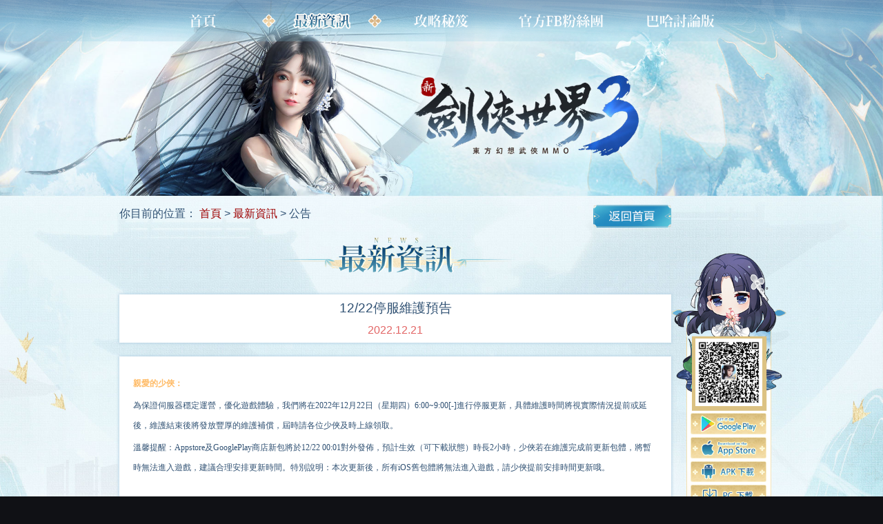

--- FILE ---
content_type: text/html
request_url: https://world3.movergames.com/page/new_50390.html?index=0
body_size: 12819
content:
<!doctype html>

<html>

<head>
  <meta http-equiv=Content-Type content="text/html;charset=utf-8">
  <meta name="viewport"
    content="width=device-width,initial-scale=1,maximum-scale=1,minimum-scale=1,user-scalable=no,viewport-fit=cover" />
  <meta content="telephone=no" name="format-detection" />
  <meta http-equiv="X-UA-Compatible" content="IE=9; IE=EDGE">
          <title>《新劍俠世界3》官方網站丨東方幻想武俠MMO</title>
          <meta name="Description"
            content="劍俠情緣25周年最強大作，東方幻想武俠MMO《新劍俠世界3》火熱上線！遊戲繼承宋金大戰、白虎堂等經典玩法，五大門派自由選擇，次世代3D引擎技術，擬真捏臉和時裝定義新自我，創新御鵰輕功，24小時晴雨雪風和晝夜，打造經典劍俠江湖沉澱式鉅作！" />
          <meta name="Keywords" content="MMO；RPG；劍俠；劍俠世界3；劍俠世界；新劍俠世界3；武俠；劍俠情緣；東方；幻想；夢幻新誅仙；秘境傳說；蟻族奇兵；放肆武林；永夜星神；雲山之約；絕世仙王；斗羅大陸：武魂覺醒；斗羅大陸；劍訣天下；極無雙；極無雙2；聖鑰" />
  <link rel="shortcut icon" href="https://restn-download.movergames.com/res_tn/activity/twjxsj/gw/images/favicon.ico?v=2"
    type="image/x-icon">
  <link href="https://restn-download.movergames.com/res_tn/activity/twjxsj/gw/css/public.css" rel="stylesheet"
    type="text/css" />
  <link href="https://restn-download.movergames.com/res_tn/activity/twjxsj/gw/css/style.css" rel="stylesheet"
    type="text/css" />
  <script type="text/javascript" src="https://restn-download.movergames.com/res_tn/util/jquery/jquery.min.js"></script>
  <script type="text/javascript"
    src=" https://restn-download.movergames.com/res_tn/util/jquery/jquery.bpopup.js"></script>
  <script type="text/javascript"
    src="https://restn-download.movergames.com/res_tn/activity/twjxsj/gw/js/top.js"></script>
  <script type="text/javascript"
    src="https://restn-download.movergames.com/res_tn/activity/twjxsj/gw/js/tab.js"></script>
  <script type="text/javascript"
    src="https://restn-download.movergames.com/res_tn/activity/twjxsj/gw/js/adaptation.js"></script>
  <script type="text/javascript"
    src="https://restn-download.movergames.com/res_tn/util/activity/deviceInfo.js"></script>

  <script type="module" crossorigin src="https://restn-download.movergames.com/res_tn/activity/twjxsj/gw/pc/assets/detail.21a0580a.js"></script>
  <link rel="modulepreload" href="https://restn-download.movergames.com/res_tn/activity/twjxsj/gw/pc/assets/index.e9045e11.js">
  <script type="module">var __vite_is_dynamic_import_support=false;</script>
  <script type="module">try{import("_").catch(()=>1);}catch(e){}window.__vite_is_dynamic_import_support=true;</script>
  <script type="module">!function(){if(window.__vite_is_dynamic_import_support)return;console.warn("vite: loading legacy build because dynamic import is unsupported, syntax error above should be ignored");var e=document.getElementById("vite-legacy-polyfill"),n=document.createElement("script");n.src=e.src,n.onload=function(){System.import(document.getElementById('vite-legacy-entry').getAttribute('data-src'))},document.body.appendChild(n)}();</script>
  <!-- 版头背景图 -->
          <style>
              .container {
                background-image: url("https://image-download.vsplay.com/activityesa/M00/0F/06/CgEPemKBxWGANjPwAAV3ErFe1i4980.jpg");
              }
          </style>
            <style>
            @media (max-width: 750px) {
                .container {
                  background-image: url("https://image-download.vsplay.com/activity01/M00/0F/1D/CgEPemKBxVSAdHXEAAIYuXgbw2g779.jpg");
                }
            }
            </style>
  <style>
    .game-icon {
        background: url('https://restn-download.movergames.com/res_tn/activity/twjxsj/gw/images/game_icon.png') no-repeat !important;
        background-size: contain !important;
    }
  </style>

</head>

<body>
  <div class="main">
    <div class="header">
      <div class="wrap">
        <div class="nav">
          <a class="btn-web" href="../index.html"></a>
              <a class="btn-info on2" href="../news.html"></a>
              <a class="btn-strategy " href="../strategy.html"> </a>
          <a class="btn-fb-top" href="https://e.movergames.com/8bi2Y"
            target="_blank"></a>
          <a class="btn-bh"></a> </div>
      </div>
    </div>
    <div class="mb-nav-top">
      <div class="mb-nav">
        <div class="mask"></div>
        <div class="wrap">
          <div class="nav-list">
          <a class="mb-btn-download"></a>
          <a class="mb-btn-info" href="../news.html"></a>
          <a class="mb-btn-strategy" href="../strategy.html"></a>
          <a class="btn-top-fb" href="https://www.facebook.com/world3.mover" target="_blank"></a>
          <a class="btn-top-bh" href="#" target="_blank"></a> </div>
        </div>
      </div>
      <div class="mb-header">
        <div class="wrap">
          <div class="header-nav">
            <a class="game-icon" href="../index.html"></a>
            <div class="game-tit">
              <p class="c1">新劍俠世界3</p>
              <p>我的劍，我的世界</p>
            </div>
            <a class="btn-menu"> <span class="change"> <i></i> <i></i> <i></i> </span> </a> <a class="download"></a>
          </div>
        </div>
      </div>
    </div>
    <div class="container">
      <div class="wrap">
        <div class="subject">
          <div class="left-side">
            <div class="position">你目前的位置：
              <a href="../index.html">首頁</a> >
                  <a href="../news.html">最新資訊</a> > 公告
            </div>
            <a class="btn-back" href="../index.html"></a>
              <div class="tit news-tit"> </div>
            <div class="info-box">
              <div class="details">
                <h3>
                  <span class="h3-tit">12/22停服維護預告</span>
                  <span class="date">2022.12.21</span>
                </h3>
                <div class="detail-div">
                  <p><span style="mso-spacerun:'yes';font-family:宋体;font-size:9.0000pt;
mso-font-kerning:1.0000pt;"><b><font color="#ffbb66">親愛的少俠：</font></b></span><span style="mso-spacerun:'yes';font-family:宋体;font-size:9.0000pt;
mso-font-kerning:1.0000pt;"></span></p><p><span style="mso-spacerun:'yes';font-family:宋体;font-size:9.0000pt;
mso-font-kerning:1.0000pt;">為保證伺服器穩定運營，優化遊戲體驗，我們將在2022年</span><span style="mso-spacerun:'yes';font-family:宋体;font-size:9.0000pt;
mso-font-kerning:1.0000pt;">12</span><span style="mso-spacerun:'yes';font-family:宋体;font-size:9.0000pt;
mso-font-kerning:1.0000pt;">月</span><span style="mso-spacerun:'yes';font-family:宋体;font-size:9.0000pt;
mso-font-kerning:1.0000pt;">22</span><span style="mso-spacerun:'yes';font-family:宋体;font-size:9.0000pt;
mso-font-kerning:1.0000pt;">日（星期四）6:00</span><span style="mso-spacerun:'yes';font-family:宋体;font-size:9.0000pt;
mso-font-kerning:1.0000pt;">~9</span><span style="mso-spacerun:'yes';font-family:宋体;font-size:9.0000pt;
mso-font-kerning:1.0000pt;">:00[-]進行停服更新，具體維護時間將視實際情況提前或延後，維護結束後將發放豐厚的維護補償，屆時請各位少俠及時上線領取。</span></p><p><span style="font-family: 宋体; font-size: 9pt;">溫馨提醒：Appstore及GooglePlay商店新包將於12/22&nbsp;00:01對外發佈，預計生效（可下載狀態）時長2小時，少俠若在維護完成前更新包體，將暫時無法進入遊戲，建議合理安排更新時間。</span><span style="font-family: 宋体; font-size: 9pt;">特別說明：本次更新後，所有</span><span style="font-family: 宋体; font-size: 9pt;">iOS舊包體將無法進入遊戲，請少俠提前安排時間更新哦。</span></p><p><span style="mso-spacerun:'yes';font-family:宋体;font-size:9.0000pt;
mso-font-kerning:1.0000pt;"></span></p><p><span style="mso-spacerun:'yes';font-family:宋体;font-size:9.0000pt;
mso-font-kerning:1.0000pt;"><br/></span></p><p><span style="mso-spacerun:'yes';font-family:宋体;font-size:9.0000pt;
mso-font-kerning:1.0000pt;"></span></p><p><span style="mso-spacerun:'yes';font-family:宋体;font-size:9.0000pt;
mso-font-kerning:1.0000pt;"><b><font color="#ffbb66">【新增內容】</font></b></span><span style="mso-spacerun:'yes';font-family:宋体;font-size:9.0000pt;
mso-font-kerning:1.0000pt;"></span></p><p><span style="mso-spacerun:'yes';font-family:宋体;font-size:9.0000pt;
mso-font-kerning:1.0000pt;"><b>【新門派-丐幫】</b>全新門派「丐幫」重磅上線！丐幫弟子即可以用降龍棍掌控戰場節奏，又能用伏虎拳爆發打出高額傷害。炫酷的龍形猛虎技能特效，更將"丐世豪俠"形象展現的淋漓盡致。</span><span style="mso-spacerun:'yes';font-family:宋体;font-size:9.0000pt;
mso-font-kerning:1.0000pt;"><br/></span><span style="mso-spacerun:'yes';font-family:宋体;font-size:9.0000pt;
mso-font-kerning:1.0000pt;"><b>【新·心境系統】</b>少俠可以向九州名士開啟拜訪之旅，當給名士贈禮累積一定好感度後，可解鎖更多結局。等級≥40級的少俠，可收集名士見聞錄，用於心格修煉與見聞提升，獲得戰力成長。</span><span style="mso-spacerun:'yes';font-family:宋体;font-size:9.0000pt;
mso-font-kerning:1.0000pt;"><br/></span><span style="mso-spacerun:'yes';font-family:宋体;font-size:9.0000pt;
mso-font-kerning:1.0000pt;"><b>【滑行功能】</b>少俠可通過完成支線任務獲取初始梭板，當角色持續移動進入"疾跑"狀態時，點擊出現的滑行按鈕，即可躍上梭板開始滑行。更多款式的梭板也將同步上線外觀商店。</span><span style="mso-spacerun:'yes';font-family:宋体;font-size:9.0000pt;
mso-font-kerning:1.0000pt;"></span></p><p><span style="mso-spacerun:'yes';font-family:宋体;font-size:9.0000pt;
mso-font-kerning:1.0000pt;"><b>【場景】</b>龍門遠客度惡劫，黃沙狼騎舞征煙。全新場景"龍門荒漠"與主線開啟，等級達到130級的少俠可前往體驗。</span><span style="mso-spacerun:'yes';font-family:宋体;font-size:9.0000pt;
mso-font-kerning:1.0000pt;"></span></p><p><span style="mso-spacerun:'yes';font-family:宋体;font-size:9.0000pt;
mso-font-kerning:1.0000pt;"><b>【頭像】</b>奇珍閣上架三款新頭像，累储達到月中行/浣溪沙/大江東去的少俠可前往購買。</span><span style="mso-spacerun:'yes';font-family:宋体;font-size:9.0000pt;
mso-font-kerning:1.0000pt;"></span></p><p><span style="mso-spacerun:'yes';font-family:宋体;font-size:9.0000pt;
mso-font-kerning:1.0000pt;"><br/></span></p><p><span style="mso-spacerun:'yes';font-family:宋体;font-size:9.0000pt;
mso-font-kerning:1.0000pt;"></span></p><p><span style="mso-spacerun:'yes';font-family:宋体;font-size:9.0000pt;
mso-font-kerning:1.0000pt;"><b><font color="#ffbb66">【技能調整&amp;修復】</font></b></span><span style="mso-spacerun:'yes';font-family:宋体;font-size:9.0000pt;
mso-font-kerning:1.0000pt;"></span></p><p><span style="mso-spacerun:'yes';font-family:宋体;font-size:9.0000pt;
mso-font-kerning:1.0000pt;">【技能】各門派技能進行以下優化：</span><span style="mso-spacerun:'yes';font-family:宋体;font-size:9.0000pt;
mso-font-kerning:1.0000pt;"><br/></span><span style="mso-spacerun:'yes';font-family:宋体;font-size:9.0000pt;
mso-font-kerning:1.0000pt;"><b>-天王門派：</b></span><span style="mso-spacerun:'yes';font-family:宋体;font-size:9.0000pt;
mso-font-kerning:1.0000pt;"><br/></span><span style="mso-spacerun:'yes';font-family:宋体;font-size:9.0000pt;
mso-font-kerning:1.0000pt;">1.神武（被動）：優化所提供的仇恨值增加效果；進入神武狀態後可獲得觸發技，引天雷至體內對周圍一定範圍內目標造成傷害眩暈效果；</span><span style="mso-spacerun:'yes';font-family:宋体;font-size:9.0000pt;
mso-font-kerning:1.0000pt;"></span></p><p><span style="mso-spacerun:'yes';font-family:宋体;font-size:9.0000pt;
mso-font-kerning:1.0000pt;">2.破浪千疊·疊浪：新增裝配該技能時造成的仇恨值提高的效果；為旋槍傷害增加持續擊退效果，並提高戰意獲取值；</span><span style="mso-spacerun:'yes';font-family:宋体;font-size:9.0000pt;
mso-font-kerning:1.0000pt;"></span></p><p><span style="mso-spacerun:'yes';font-family:宋体;font-size:9.0000pt;
mso-font-kerning:1.0000pt;">3.逐浪（被動）：降低[破浪千疊·疊浪]獲得二段招式的難度，並提升招式傷害範圍;</span><span style="mso-spacerun:'yes';font-family:宋体;font-size:9.0000pt;
mso-font-kerning:1.0000pt;"><br/></span><span style="mso-spacerun:'yes';font-family:宋体;font-size:9.0000pt;
mso-font-kerning:1.0000pt;">4.破浪千疊·催波：增強招式的眩暈效果，並提升戰意獲取值；</span><span style="mso-spacerun:'yes';font-family:宋体;font-size:9.0000pt;
mso-font-kerning:1.0000pt;"><br/></span><span style="mso-spacerun:'yes';font-family:宋体;font-size:9.0000pt;
mso-font-kerning:1.0000pt;"><br/></span><span style="mso-spacerun:'yes';font-family:宋体;font-size:9.0000pt;
mso-font-kerning:1.0000pt;"><b>-白麓門派：</b></span><span style="mso-spacerun:'yes';font-family:宋体;font-size:9.0000pt;
mso-font-kerning:1.0000pt;"><br/></span><span style="mso-spacerun:'yes';font-family:宋体;font-size:9.0000pt;
mso-font-kerning:1.0000pt;">1.盈盈如矢·吹雨：提高招式傷害；</span><span style="mso-spacerun:'yes';font-family:宋体;font-size:9.0000pt;
mso-font-kerning:1.0000pt;"><br/></span><span style="mso-spacerun:'yes';font-family:宋体;font-size:9.0000pt;
mso-font-kerning:1.0000pt;">2.盈盈如矢·魚躍：調整招式傷害結構，在射箭環節造成大部分招式傷害；</span><span style="mso-spacerun:'yes';font-family:宋体;font-size:9.0000pt;
mso-font-kerning:1.0000pt;"><br/></span><span style="mso-spacerun:'yes';font-family:宋体;font-size:9.0000pt;
mso-font-kerning:1.0000pt;">3.雪柳亂絮·紛擾：免疫時間由施展期間免控調整為角色消失時免控；</span><span style="mso-spacerun:'yes';font-family:宋体;font-size:9.0000pt;
mso-font-kerning:1.0000pt;"><br/></span><span style="mso-spacerun:'yes';font-family:宋体;font-size:9.0000pt;
mso-font-kerning:1.0000pt;"><br/></span><span style="mso-spacerun:'yes';font-family:宋体;font-size:9.0000pt;
mso-font-kerning:1.0000pt;"><b>-易水門派：</b></span><span style="mso-spacerun:'yes';font-family:宋体;font-size:9.0000pt;
mso-font-kerning:1.0000pt;"><br/></span><span style="mso-spacerun:'yes';font-family:宋体;font-size:9.0000pt;
mso-font-kerning:1.0000pt;">1.扶搖九天·散華、扶搖九天·泡影：增加施展後的免控時間；</span><span style="mso-spacerun:'yes';font-family:宋体;font-size:9.0000pt;
mso-font-kerning:1.0000pt;"><br/></span><span style="mso-spacerun:'yes';font-family:宋体;font-size:9.0000pt;
mso-font-kerning:1.0000pt;">2.冰華（被動）：優化護盾存續時間，護盾存在期間增加移動速度；</span><span style="mso-spacerun:'yes';font-family:宋体;font-size:9.0000pt;
mso-font-kerning:1.0000pt;"><br/></span><span style="mso-spacerun:'yes';font-family:宋体;font-size:9.0000pt;
mso-font-kerning:1.0000pt;">3.落霜（被動）：[臨淵羡魚·霜降]增強封禁輕功效果的作用形式；[臨淵羡魚·穀雨]調整減傷結構，為易水自身提供減傷效果；</span><span style="mso-spacerun:'yes';font-family:宋体;font-size:9.0000pt;
mso-font-kerning:1.0000pt;"><br/></span><span style="mso-spacerun:'yes';font-family:宋体;font-size:9.0000pt;
mso-font-kerning:1.0000pt;">4.玉泉魚躍·雙疊：減少靈魚滯空的時間；</span><span style="mso-spacerun:'yes';font-family:宋体;font-size:9.0000pt;
mso-font-kerning:1.0000pt;"><br/></span><span style="mso-spacerun:'yes';font-family:宋体;font-size:9.0000pt;
mso-font-kerning:1.0000pt;">5.玉泉魚躍·寒衣：提高招式傷害；</span><span style="mso-spacerun:'yes';font-family:宋体;font-size:9.0000pt;
mso-font-kerning:1.0000pt;"><br/></span><span style="mso-spacerun:'yes';font-family:宋体;font-size:9.0000pt;
mso-font-kerning:1.0000pt;"><br/></span><span style="mso-spacerun:'yes';font-family:宋体;font-size:9.0000pt;
mso-font-kerning:1.0000pt;"><b>-天忍門派：</b></span><span style="mso-spacerun:'yes';font-family:宋体;font-size:9.0000pt;
mso-font-kerning:1.0000pt;"><br/></span><span style="mso-spacerun:'yes';font-family:宋体;font-size:9.0000pt;
mso-font-kerning:1.0000pt;">1.修羅斬（普攻）：提升強化修羅斬的能量獲取效率；</span><span style="mso-spacerun:'yes';font-family:宋体;font-size:9.0000pt;
mso-font-kerning:1.0000pt;"><br/></span><span style="mso-spacerun:'yes';font-family:宋体;font-size:9.0000pt;
mso-font-kerning:1.0000pt;">2.輪轉（被動）：招式攻擊單個目標時將提升精准與暴擊率；</span><span style="mso-spacerun:'yes';font-family:宋体;font-size:9.0000pt;
mso-font-kerning:1.0000pt;"><br/></span><span style="mso-spacerun:'yes';font-family:宋体;font-size:9.0000pt;
mso-font-kerning:1.0000pt;">3.道諦·散：提高命中目標後獲得的魂火值，修羅狀態下降低目標閃避且禁用輕功；</span><span style="mso-spacerun:'yes';font-family:宋体;font-size:9.0000pt;
mso-font-kerning:1.0000pt;"><br/></span><span style="mso-spacerun:'yes';font-family:宋体;font-size:9.0000pt;
mso-font-kerning:1.0000pt;">4.集諦·臨：提高範圍內造成的基礎傷害（包含修羅狀態下）；</span><span style="mso-spacerun:'yes';font-family:宋体;font-size:9.0000pt;
mso-font-kerning:1.0000pt;"><br/></span><span style="mso-spacerun:'yes';font-family:宋体;font-size:9.0000pt;
mso-font-kerning:1.0000pt;">5.滅諦·斷：提升前兩段招式突進距離；提升修羅狀態下的傷害提升效果；</span><span style="mso-spacerun:'yes';font-family:宋体;font-size:9.0000pt;
mso-font-kerning:1.0000pt;"><br/></span><span style="mso-spacerun:'yes';font-family:宋体;font-size:9.0000pt;
mso-font-kerning:1.0000pt;">6.滅靈（被動）：提升[滅諦·斷]每段施展時閃避率值，提升下一擊傷害增加的作用形式；</span><span style="mso-spacerun:'yes';font-family:宋体;font-size:9.0000pt;
mso-font-kerning:1.0000pt;"><br/></span><span style="mso-spacerun:'yes';font-family:宋体;font-size:9.0000pt;
mso-font-kerning:1.0000pt;"><br/></span><span style="mso-spacerun:'yes';font-family:宋体;font-size:9.0000pt;
mso-font-kerning:1.0000pt;"><b>-武當門派：</b></span><span style="mso-spacerun:'yes';font-family:宋体;font-size:9.0000pt;
mso-font-kerning:1.0000pt;"><br/></span><span style="mso-spacerun:'yes';font-family:宋体;font-size:9.0000pt;
mso-font-kerning:1.0000pt;">1.道心（被動）：储盈氣劍調整為脫戰時不清除；</span><span style="mso-spacerun:'yes';font-family:宋体;font-size:9.0000pt;
mso-font-kerning:1.0000pt;"><br/></span><span style="mso-spacerun:'yes';font-family:宋体;font-size:9.0000pt;
mso-font-kerning:1.0000pt;">2.盈擊（被動）：增加對目標造成控制後的傷害效果及優化持續時間；</span><span style="mso-spacerun:'yes';font-family:宋体;font-size:9.0000pt;
mso-font-kerning:1.0000pt;"><br/></span><span style="mso-spacerun:'yes';font-family:宋体;font-size:9.0000pt;
mso-font-kerning:1.0000pt;">3.天權劍意·巽、震：瞬移期間免疫傷害與控制效果；</span><span style="mso-spacerun:'yes';font-family:宋体;font-size:9.0000pt;
mso-font-kerning:1.0000pt;"><br/></span><span style="mso-spacerun:'yes';font-family:宋体;font-size:9.0000pt;
mso-font-kerning:1.0000pt;">4.和光（被動）：[天樞劍道·坤]增加每段施展後，招式後續傷害將獲得提升的效果；</span><span style="mso-spacerun:'yes';font-family:宋体;font-size:9.0000pt;
mso-font-kerning:1.0000pt;"><br/></span><span style="mso-spacerun:'yes';font-family:宋体;font-size:9.0000pt;
mso-font-kerning:1.0000pt;"><br/></span><span style="mso-spacerun:'yes';font-family:宋体;font-size:9.0000pt;
mso-font-kerning:1.0000pt;"><b>-藏劍門派：</b></span><span style="mso-spacerun:'yes';font-family:宋体;font-size:9.0000pt;
mso-font-kerning:1.0000pt;"><br/></span><span style="mso-spacerun:'yes';font-family:宋体;font-size:9.0000pt;
mso-font-kerning:1.0000pt;">1.藏鋒斂穎·誅邪：調整傷害結構，在首段即可將大部分招式傷害打出；</span><span style="mso-spacerun:'yes';font-family:宋体;font-size:9.0000pt;
mso-font-kerning:1.0000pt;"><br/></span><span style="mso-spacerun:'yes';font-family:宋体;font-size:9.0000pt;
mso-font-kerning:1.0000pt;">2.藏鋒斂穎·淩雲（重劍）：進入重劍姿態時，降低[淩雲]招式調息時間；</span><span style="mso-spacerun:'yes';font-family:宋体;font-size:9.0000pt;
mso-font-kerning:1.0000pt;"><br/></span><span style="mso-spacerun:'yes';font-family:宋体;font-size:9.0000pt;
mso-font-kerning:1.0000pt;"><br/></span><span style="mso-spacerun:'yes';font-family:宋体;font-size:9.0000pt;
mso-font-kerning:1.0000pt;"><b>-萬花門派：</b></span><span style="mso-spacerun:'yes';font-family:宋体;font-size:9.0000pt;
mso-font-kerning:1.0000pt;"><br/></span><span style="mso-spacerun:'yes';font-family:宋体;font-size:9.0000pt;
mso-font-kerning:1.0000pt;">1.芙蓉縈波·纏綿：降低花域出現的延遲時間；</span><span style="mso-spacerun:'yes';font-family:宋体;font-size:9.0000pt;
mso-font-kerning:1.0000pt;"><br/></span><span style="mso-spacerun:'yes';font-family:宋体;font-size:9.0000pt;
mso-font-kerning:1.0000pt;">2.蓮生（爆發技）：優化招式基礎傷害，提高引爆三層印記時的額外傷害；</span><span style="mso-spacerun:'yes';font-family:宋体;font-size:9.0000pt;
mso-font-kerning:1.0000pt;"><br/></span><span style="mso-spacerun:'yes';font-family:宋体;font-size:9.0000pt;
mso-font-kerning:1.0000pt;">3.蓮生（爆發技）印記：優化印記存在時間；</span><span style="mso-spacerun:'yes';font-family:宋体;font-size:9.0000pt;
mso-font-kerning:1.0000pt;"><br/></span><span style="mso-spacerun:'yes';font-family:宋体;font-size:9.0000pt;
mso-font-kerning:1.0000pt;"><br/></span><span style="mso-spacerun:'yes';font-family:宋体;font-size:9.0000pt;
mso-font-kerning:1.0000pt;"><b>-長歌門派：</b></span><span style="mso-spacerun:'yes';font-family:宋体;font-size:9.0000pt;
mso-font-kerning:1.0000pt;"><br/></span><span style="mso-spacerun:'yes';font-family:宋体;font-size:9.0000pt;
mso-font-kerning:1.0000pt;">1.劍意淩雲（二階爆發技）：調整傷害結構，增加入鞘傷害的傷害占比；</span><span style="mso-spacerun:'yes';font-family:宋体;font-size:9.0000pt;
mso-font-kerning:1.0000pt;"><br/></span><span style="mso-spacerun:'yes';font-family:宋体;font-size:9.0000pt;
mso-font-kerning:1.0000pt;">2.滄瀾（被動）：調整為除普攻外的招式可疊加增傷效果；</span><span style="mso-spacerun:'yes';font-family:宋体;font-size:9.0000pt;
mso-font-kerning:1.0000pt;"></span></p><p><span style="mso-spacerun:'yes';font-family:宋体;font-size:9.0000pt;
mso-font-kerning:1.0000pt;"><br/></span></p><p><span style="mso-spacerun:'yes';font-family:宋体;font-size:9.0000pt;
mso-font-kerning:1.0000pt;"></span></p><p><span style="mso-spacerun:'yes';font-family:宋体;font-size:9.0000pt;
mso-font-kerning:1.0000pt;"><b>【技能】各門派技能修復如下問題：</b></span><span style="mso-spacerun:'yes';font-family:宋体;font-size:9.0000pt;
mso-font-kerning:1.0000pt;"></span></p><p><span style="mso-spacerun:'yes';font-family:宋体;font-size:9.0000pt;
mso-font-kerning:1.0000pt;">1.修復易水[上善]、天忍[魂心]、武當[尋道]被動數值異常的問題；修復部分門派技能量條偶現異常的問題。</span><span style="mso-spacerun:'yes';font-family:宋体;font-size:9.0000pt;
mso-font-kerning:1.0000pt;"></span></p><p><span style="mso-spacerun:'yes';font-family:宋体;font-size:9.0000pt;
mso-font-kerning:1.0000pt;">2.白麓：</span><span style="mso-spacerun:'yes';font-family:宋体;font-size:9.0000pt;
mso-font-kerning:1.0000pt;"></span></p><p><span style="mso-spacerun:'yes';font-family:宋体;font-size:9.0000pt;
mso-font-kerning:1.0000pt;">（1）修復[盈盈如矢·魚躍]概率出現不後撤的問題。</span><span style="mso-spacerun:'yes';font-family:宋体;font-size:9.0000pt;
mso-font-kerning:1.0000pt;"></span></p><p><span style="mso-spacerun:'yes';font-family:宋体;font-size:9.0000pt;
mso-font-kerning:1.0000pt;">3.天忍：</span><span style="mso-spacerun:'yes';font-family:宋体;font-size:9.0000pt;
mso-font-kerning:1.0000pt;"></span></p><p><span style="mso-spacerun:'yes';font-family:宋体;font-size:9.0000pt;
mso-font-kerning:1.0000pt;">（1）修復未進戰時，釋放招式無法獲得強化普攻的問題；</span><span style="mso-spacerun:'yes';font-family:宋体;font-size:9.0000pt;
mso-font-kerning:1.0000pt;"></span></p><p><span style="mso-spacerun:'yes';font-family:宋体;font-size:9.0000pt;
mso-font-kerning:1.0000pt;">（2）修復[滅諦·斷]第四段招式施展時閃避時間過短的問題；</span><span style="mso-spacerun:'yes';font-family:宋体;font-size:9.0000pt;
mso-font-kerning:1.0000pt;"></span></p><p><span style="mso-spacerun:'yes';font-family:宋体;font-size:9.0000pt;
mso-font-kerning:1.0000pt;">（3）修復[道諦·散]二段招式不能拖出輪盤的問題。</span><span style="mso-spacerun:'yes';font-family:宋体;font-size:9.0000pt;
mso-font-kerning:1.0000pt;"></span></p><p><span style="mso-spacerun:'yes';font-family:宋体;font-size:9.0000pt;
mso-font-kerning:1.0000pt;">4.武當：</span><span style="mso-spacerun:'yes';font-family:宋体;font-size:9.0000pt;
mso-font-kerning:1.0000pt;"></span></p><p><span style="mso-spacerun:'yes';font-family:宋体;font-size:9.0000pt;
mso-font-kerning:1.0000pt;">（1）修復[天權劍意·震]起跳眩暈無法觸發[盈擊]被動增傷效果的問題；</span><span style="mso-spacerun:'yes';font-family:宋体;font-size:9.0000pt;
mso-font-kerning:1.0000pt;"></span></p><p><span style="mso-spacerun:'yes';font-family:宋体;font-size:9.0000pt;
mso-font-kerning:1.0000pt;">（2）修復[雨墨]被動在被沉默的狀態下無法被觸發的問題。</span><span style="mso-spacerun:'yes';font-family:宋体;font-size:9.0000pt;
mso-font-kerning:1.0000pt;"></span></p><p><span style="mso-spacerun:'yes';font-family:宋体;font-size:9.0000pt;
mso-font-kerning:1.0000pt;"><br/></span></p><p><span style="mso-spacerun:'yes';font-family:宋体;font-size:9.0000pt;
mso-font-kerning:1.0000pt;"></span></p><p><span style="mso-spacerun:'yes';font-family:宋体;font-size:9.0000pt;
mso-font-kerning:1.0000pt;"><b><font color="#ffbb66">【活動預告】</font></b></span><span style="mso-spacerun:'yes';font-family:宋体;font-size:9.0000pt;
mso-font-kerning:1.0000pt;"></span></p><p><span style="mso-spacerun:'yes';font-family:宋体;font-size:9.0000pt;
mso-font-kerning:1.0000pt;"><b><font color="#ffbb66">#丐世豪俠-系列活動#</font></b></span><span style="mso-spacerun:'yes';font-family:宋体;font-size:9.0000pt;
mso-font-kerning:1.0000pt;"></span></p><p><span style="mso-spacerun:'yes';font-family:宋体;font-size:9.0000pt;
mso-font-kerning:1.0000pt;"><b>一、新品外觀</b></span><span style="mso-spacerun:'yes';font-family:宋体;font-size:9.0000pt;
mso-font-kerning:1.0000pt;"></span></p><p><span style="mso-spacerun:'yes';font-family:宋体;font-size:9.0000pt;
mso-font-kerning:1.0000pt;">活動時間：12月22日更新後—12月29日4:00</span><span style="mso-spacerun:'yes';font-family:宋体;font-size:9.0000pt;
mso-font-kerning:1.0000pt;"><br/></span><span style="mso-spacerun:'yes';font-family:宋体;font-size:9.0000pt;
mso-font-kerning:1.0000pt;">活動內容：上架新品外觀【稀有髮型·鴻羽】和【稀有外觀·雲裳】，限時8.5折，活動結束後恢復原價。</span><span style="mso-spacerun:'yes';font-family:宋体;font-size:9.0000pt;
mso-font-kerning:1.0000pt;"><br/></span><span style="mso-spacerun:'yes';font-family:宋体;font-size:9.0000pt;
mso-font-kerning:1.0000pt;">*時裝煉彩：少俠擁有時裝&nbsp;【雲裳】後，可以通過外觀煉彩獲得更高級的時裝噢！</span><span style="mso-spacerun:'yes';font-family:宋体;font-size:9.0000pt;
mso-font-kerning:1.0000pt;"><br/></span><span style="mso-spacerun:'yes';font-family:宋体;font-size:9.0000pt;
mso-font-kerning:1.0000pt;">*限定動作：少俠擁有外觀【雲裳】和【鴻羽】，可免費獲得外觀限定動作【閑·遊翠】噢！</span><span style="mso-spacerun:'yes';font-family:宋体;font-size:9.0000pt;
mso-font-kerning:1.0000pt;"></span></p><p><span style="mso-spacerun:'yes';font-family:宋体;font-size:9.0000pt;
mso-font-kerning:1.0000pt;"></span></p><p><span style="mso-spacerun:'yes';font-family:宋体;font-size:9.0000pt;
mso-font-kerning:1.0000pt;"><b>二、天工錦匣</b></span><span style="mso-spacerun:'yes';font-family:宋体;font-size:9.0000pt;
mso-font-kerning:1.0000pt;"></span></p><p><span style="mso-spacerun:'yes';font-family:宋体;font-size:9.0000pt;
mso-font-kerning:1.0000pt;">活動時間：12月22日更新後—1月5日4:00</span><span style="mso-spacerun:'yes';font-family:宋体;font-size:9.0000pt;
mso-font-kerning:1.0000pt;"><br/></span><span style="mso-spacerun:'yes';font-family:宋体;font-size:9.0000pt;
mso-font-kerning:1.0000pt;">活動內容：奇珍閣上架全新天工錦匣·點翠。少俠可在奇珍閣消耗翠玉購買錦匣，開啟後將隨機獲得珠鸞翠影、翠宮翎、燕山羽、【點珠】系列頭飾、【翠羽】系列臉飾等外觀。重複外觀可通過[兌換]按鈕，兌換為一定數量的天工令，並前往天工閣兌換其他外觀。溫馨提醒，購買前5個錦匣將享受超值優惠噢！</span><span style="mso-spacerun:'yes';font-family:宋体;font-size:9.0000pt;
mso-font-kerning:1.0000pt;"></span></p><p><span style="mso-spacerun:'yes';font-family:宋体;font-size:9.0000pt;
mso-font-kerning:1.0000pt;"></span></p><p><span style="mso-spacerun:'yes';font-family:宋体;font-size:9.0000pt;
mso-font-kerning:1.0000pt;"><b>三、新品坐騎</b></span><span style="mso-spacerun:'yes';font-family:宋体;font-size:9.0000pt;
mso-font-kerning:1.0000pt;"></span></p><p><span style="mso-spacerun:'yes';font-family:宋体;font-size:9.0000pt;
mso-font-kerning:1.0000pt;">（1）遙疆一夢</span><span style="mso-spacerun:'yes';font-family:宋体;font-size:9.0000pt;
mso-font-kerning:1.0000pt;"></span></p><p><span style="mso-spacerun:'yes';font-family:宋体;font-size:9.0000pt;
mso-font-kerning:1.0000pt;">活動時間：11月2日更新後上架</span><span style="mso-spacerun:'yes';font-family:宋体;font-size:9.0000pt;
mso-font-kerning:1.0000pt;"></span></p><p><span style="mso-spacerun:'yes';font-family:宋体;font-size:9.0000pt;
mso-font-kerning:1.0000pt;">活動內容：獨具大漠風情的駱駝坐騎【遙疆一夢】開啟售賣，在龍門地圖沙塵天氣中將不受"坐騎減速"效果的影響。</span><span style="mso-spacerun:'yes';font-family:宋体;font-size:9.0000pt;
mso-font-kerning:1.0000pt;"></span></p><p><span style="mso-spacerun:'yes';font-family:宋体;font-size:9.0000pt;
mso-font-kerning:1.0000pt;">*坐騎鑄魂：坐騎在鑄魂達到20級將開啟鑄魂特效，大漠鈴遙響，黃沙漫客行。</span><span style="mso-spacerun:'yes';font-family:宋体;font-size:9.0000pt;
mso-font-kerning:1.0000pt;"></span></p><p><span style="mso-spacerun:'yes';font-family:宋体;font-size:9.0000pt;
mso-font-kerning:1.0000pt;">（2）雪中鹿影</span><span style="mso-spacerun:'yes';font-family:宋体;font-size:9.0000pt;
mso-font-kerning:1.0000pt;"></span></p><p><span style="mso-spacerun:'yes';font-family:宋体;font-size:9.0000pt;
mso-font-kerning:1.0000pt;">活動時間：12月24日4:00上架</span><span style="mso-spacerun:'yes';font-family:宋体;font-size:9.0000pt;
mso-font-kerning:1.0000pt;"></span></p><p><span style="mso-spacerun:'yes';font-family:宋体;font-size:9.0000pt;
mso-font-kerning:1.0000pt;">活動內容：全新水陸雙人浪漫坐騎【雪中鹿影】登場，風一更，雪一更，鹿影翩然霜滿身。</span><span style="mso-spacerun:'yes';font-family:宋体;font-size:9.0000pt;
mso-font-kerning:1.0000pt;"></span></p><p><span style="mso-spacerun:'yes';font-family:宋体;font-size:9.0000pt;
mso-font-kerning:1.0000pt;">*坐騎鑄魂：坐騎在鑄魂達到20級將開啟鑄魂特效，玉霄峰頭雪色鹿。</span><span style="mso-spacerun:'yes';font-family:宋体;font-size:9.0000pt;
mso-font-kerning:1.0000pt;"></span></p><p><span style="mso-spacerun:'yes';font-family:宋体;font-size:9.0000pt;
mso-font-kerning:1.0000pt;"></span></p><p><span style="mso-spacerun:'yes';font-family:宋体;font-size:9.0000pt;
mso-font-kerning:1.0000pt;"><b>四、集字成錦</b></span><span style="mso-spacerun:'yes';font-family:宋体;font-size:9.0000pt;
mso-font-kerning:1.0000pt;"></span></p><p><span style="mso-spacerun:'yes';font-family:宋体;font-size:9.0000pt;
mso-font-kerning:1.0000pt;">活動時間：12月22日更新後—1月1日4:00</span><span style="mso-spacerun:'yes';font-family:宋体;font-size:9.0000pt;
mso-font-kerning:1.0000pt;"><br/></span><span style="mso-spacerun:'yes';font-family:宋体;font-size:9.0000pt;
mso-font-kerning:1.0000pt;">活動內容：參與日常活動便有幾率獲得"丐"、"世"、"豪"、"俠"字卡，字卡亦可通過遊戲內“贈禮系統”與其他少俠集換，集齊四種字卡可兌換盛典錦匣。開啟錦匣後有機會獲得護法招募券、元寶紅包等豐厚獎勵。</span><span style="mso-spacerun:'yes';font-family:宋体;font-size:9.0000pt;
mso-font-kerning:1.0000pt;"></span></p><p><span style="mso-spacerun:'yes';font-family:宋体;font-size:9.0000pt;
mso-font-kerning:1.0000pt;"></span></p><p><span style="mso-spacerun:'yes';font-family:宋体;font-size:9.0000pt;
mso-font-kerning:1.0000pt;"><b>五、醉踏塵囂</b></span><span style="mso-spacerun:'yes';font-family:宋体;font-size:9.0000pt;
mso-font-kerning:1.0000pt;"></span></p><p><span style="mso-spacerun:'yes';font-family:宋体;font-size:9.0000pt;
mso-font-kerning:1.0000pt;">活動時間：12月22日更新後—1月5日4:00</span><span style="mso-spacerun:'yes';font-family:宋体;font-size:9.0000pt;
mso-font-kerning:1.0000pt;"><br/></span><span style="mso-spacerun:'yes';font-family:宋体;font-size:9.0000pt;
mso-font-kerning:1.0000pt;">活動內容：活動期間，少俠參與遊戲內日常活動（夢華錄、龍泉秘境、千機樓、官府通緝、野外精英等），均可獲取限時掉落道具"花雕酒葫"，每日獲取上限為5枚，使用花雕酒葫即可兌換超多福利，包含稀有頭像【名士風流】、稀有飾品【月盞銀盤】等。</span><span style="mso-spacerun:'yes';font-family:宋体;font-size:9.0000pt;
mso-font-kerning:1.0000pt;"></span></p><p><span style="mso-spacerun:'yes';font-family:宋体;font-size:9.0000pt;
mso-font-kerning:1.0000pt;"></span></p><p><span style="mso-spacerun:'yes';font-family:宋体;font-size:9.0000pt;
mso-font-kerning:1.0000pt;"><b>六、新品奇兵</b></span><span style="mso-spacerun:'yes';font-family:宋体;font-size:9.0000pt;
mso-font-kerning:1.0000pt;"></span></p><p><span style="mso-spacerun:'yes';font-family:宋体;font-size:9.0000pt;
mso-font-kerning:1.0000pt;">活動時間：12月23日4:00—12月30日4:00</span><span style="mso-spacerun:'yes';font-family:宋体;font-size:9.0000pt;
mso-font-kerning:1.0000pt;"></span></p><p><span style="mso-spacerun:'yes';font-family:宋体;font-size:9.0000pt;
mso-font-kerning:1.0000pt;">活動內容：火維地荒足妖怪，天假神柄專其雄！外觀商城上架全門派新品武器外觀【鎏火】系列，上架首周限時9折出售，少俠不可錯過！</span><span style="mso-spacerun:'yes';font-family:宋体;font-size:9.0000pt;
mso-font-kerning:1.0000pt;"></span></p><p><span style="mso-spacerun:'yes';font-family:宋体;font-size:9.0000pt;
mso-font-kerning:1.0000pt;">*奇兵煉彩：擁有"鎏火"系列奇兵後，少俠可以通過奇兵煉彩獲得更高級的奇兵外觀！</span><span style="mso-spacerun:'yes';font-family:宋体;font-size:9.0000pt;
mso-font-kerning:1.0000pt;"></span></p><p><span style="mso-spacerun:'yes';font-family:宋体;font-size:9.0000pt;
mso-font-kerning:1.0000pt;"></span></p><p><span style="mso-spacerun:'yes';font-family:宋体;font-size:9.0000pt;
mso-font-kerning:1.0000pt;"><b>七、龍門探寶</b></span><span style="mso-spacerun:'yes';font-family:宋体;font-size:9.0000pt;
mso-font-kerning:1.0000pt;"></span></p><p><span style="mso-spacerun:'yes';font-family:宋体;font-size:9.0000pt;
mso-font-kerning:1.0000pt;">活動時間：12月25日04:00—1月4日4:00</span><span style="mso-spacerun:'yes';font-family:宋体;font-size:9.0000pt;
mso-font-kerning:1.0000pt;"><br/></span><span style="mso-spacerun:'yes';font-family:宋体;font-size:9.0000pt;
mso-font-kerning:1.0000pt;">活動內容：少俠可通過每日領取活躍度寶箱與前往奇珍閣購買，獲得"定寶鏟"。每次利用"定寶鏟"進行龍門探寶，都將獲得隨機獎勵，並獲得幸運值。幸運值達到一定程度，龍門探寶刷新，獲得本輪大獎。達到指定積分，少俠將能獲得護法招募券、隨機兵魄、限定炫光等大獎。（*隨機兵魄品質由伺服器開服天數決定）</span><span style="mso-spacerun:'yes';font-family:宋体;font-size:9.0000pt;
mso-font-kerning:1.0000pt;"></span></p><p><span style="mso-spacerun:'yes';font-family:宋体;font-size:9.0000pt;
mso-font-kerning:1.0000pt;"></span></p><p><span style="mso-spacerun:'yes';font-family:宋体;font-size:9.0000pt;
mso-font-kerning:1.0000pt;"><b>八、冬日鬥雪</b></span><span style="mso-spacerun:'yes';font-family:宋体;font-size:9.0000pt;
mso-font-kerning:1.0000pt;"></span></p><p><span style="mso-spacerun:'yes';font-family:宋体;font-size:9.0000pt;
mso-font-kerning:1.0000pt;">活動時間：12月23日4:00—1月1日23:59 活動內容：少俠可單人或2人組隊參與匹配，與其他伺服器少俠一起進行趣味對抗。比賽中，扔雪球擊中對手或雪人可賺取積分，冰牆可阻擋對手扔出的雪球，拾取雪果獲得技能或buff加成。比賽後，根據排名可獲得不同的雪花積分，累積一定積分可領取護法招募券、秘笈提升道具、永久頭飾等獎勵。</span><span style="mso-spacerun:'yes';font-family:宋体;font-size:9.0000pt;
mso-font-kerning:1.0000pt;"></span></p><p><span style="mso-spacerun:'yes';font-family:宋体;font-size:9.0000pt;
mso-font-kerning:1.0000pt;"><br/></span></p><p><span style="mso-spacerun:'yes';font-family:宋体;font-size:9.0000pt;
mso-font-kerning:1.0000pt;"></span></p><p><span style="mso-spacerun:'yes';font-family:宋体;font-size:9.0000pt;
mso-font-kerning:1.0000pt;"><b><font color="#ffbb66">#資料片福利#</font></b></span><span style="mso-spacerun:'yes';font-family:宋体;font-size:9.0000pt;
mso-font-kerning:1.0000pt;"></span></p><p><span style="mso-spacerun:'yes';font-family:宋体;font-size:9.0000pt;
mso-font-kerning:1.0000pt;"><b>一、元寶箱首储雙倍重置</b></span><span style="mso-spacerun:'yes';font-family:宋体;font-size:9.0000pt;
mso-font-kerning:1.0000pt;"></span></p><p><span style="mso-spacerun:'yes';font-family:宋体;font-size:9.0000pt;
mso-font-kerning:1.0000pt;">活動時間：12月22日更新後</span><span style="mso-spacerun:'yes';font-family:宋体;font-size:9.0000pt;
mso-font-kerning:1.0000pt;"></span></p><p><span style="mso-spacerun:'yes';font-family:宋体;font-size:9.0000pt;
mso-font-kerning:1.0000pt;">活動內容：少俠購買遊戲內元寶箱時，將再次獲得雙倍元寶福利。</span><span style="mso-spacerun:'yes';font-family:宋体;font-size:9.0000pt;
mso-font-kerning:1.0000pt;"></span></p><p><span style="mso-spacerun:'yes';font-family:宋体;font-size:9.0000pt;
mso-font-kerning:1.0000pt;">※之前未使用的雙倍資格將作廢不能累積</span><span style="mso-spacerun:'yes';font-family:宋体;font-size:9.0000pt;
mso-font-kerning:1.0000pt;"></span></p><p><span style="mso-spacerun:'yes';font-family:宋体;font-size:9.0000pt;
mso-font-kerning:1.0000pt;"></span></p><p><span style="mso-spacerun:'yes';font-family:宋体;font-size:9.0000pt;
mso-font-kerning:1.0000pt;"><b>二、九轉乾坤丹限時折扣</b></span><span style="mso-spacerun:'yes';font-family:宋体;font-size:9.0000pt;
mso-font-kerning:1.0000pt;"></span></p><p><span style="mso-spacerun:'yes';font-family:宋体;font-size:9.0000pt;
mso-font-kerning:1.0000pt;">活動時間：12月22日更新後~12月29日04:00</span><span style="mso-spacerun:'yes';font-family:宋体;font-size:9.0000pt;
mso-font-kerning:1.0000pt;"></span></p><p><span style="mso-spacerun:'yes';font-family:宋体;font-size:9.0000pt;
mso-font-kerning:1.0000pt;">活動內容：喜迎丐幫門派上線，"九轉乾坤丹"將在活動期間進行限量打折出售。</span><span style="mso-spacerun:'yes';font-family:宋体;font-size:9.0000pt;
mso-font-kerning:1.0000pt;"></span></p><p><span style="mso-spacerun:'yes';font-family:宋体;font-size:9.0000pt;
mso-font-kerning:1.0000pt;"><br/></span></p><p><span style="mso-spacerun:'yes';font-family:宋体;font-size:9.0000pt;
mso-font-kerning:1.0000pt;"></span></p><p><span style="mso-spacerun:'yes';font-family:宋体;font-size:9.0000pt;
mso-font-kerning:1.0000pt;"><b><font color="#ffbb66">#年終钜惠-限時折扣禮包#</font></b></span><span style="mso-spacerun:'yes';font-family:宋体;font-size:9.0000pt;
mso-font-kerning:1.0000pt;"></span></p><p><span style="mso-spacerun:'yes';font-family:宋体;font-size:9.0000pt;
mso-font-kerning:1.0000pt;"><b>一、聖誕特惠禮包</b></span><span style="mso-spacerun:'yes';font-family:宋体;font-size:9.0000pt;
mso-font-kerning:1.0000pt;"></span></p><p><span style="mso-spacerun:'yes';font-family:宋体;font-size:9.0000pt;
mso-font-kerning:1.0000pt;">活動時間：12月19日4:00~12月28日04:00</span><span style="mso-spacerun:'yes';font-family:宋体;font-size:9.0000pt;
mso-font-kerning:1.0000pt;"></span></p><p><span style="mso-spacerun:'yes';font-family:宋体;font-size:9.0000pt;
mso-font-kerning:1.0000pt;">活動內容：聖誕特惠禮包限時開售！通過新消息熱點圖可享受3折限購禮包，售價9.99美元；購買後可獲得護法招募券*10，真元丹*20，洗髓丹*15。</span><span style="mso-spacerun:'yes';font-family:宋体;font-size:9.0000pt;
mso-font-kerning:1.0000pt;"></span></p><p><span style="mso-spacerun:'yes';font-family:宋体;font-size:9.0000pt;
mso-font-kerning:1.0000pt;"></span></p><p><span style="mso-spacerun:'yes';font-family:宋体;font-size:9.0000pt;
mso-font-kerning:1.0000pt;"><b>二、元旦特惠禮包</b></span><span style="mso-spacerun:'yes';font-family:宋体;font-size:9.0000pt;
mso-font-kerning:1.0000pt;"></span></p><p><span style="mso-spacerun:'yes';font-family:宋体;font-size:9.0000pt;
mso-font-kerning:1.0000pt;">活動時間：12月27日4:00~1月4日04:00</span><span style="mso-spacerun:'yes';font-family:宋体;font-size:9.0000pt;
mso-font-kerning:1.0000pt;"></span></p><p><span style="mso-spacerun:'yes';font-family:宋体;font-size:9.0000pt;
mso-font-kerning:1.0000pt;">活動內容：元旦特惠禮包限時開售！通過新消息熱點圖可享受3折限購禮包，售價9.99美元；購買後可獲得元寶*588，鑄魂石*88，赤兔丹*38。</span><span style="mso-spacerun:'yes';font-family:宋体;font-size:9.0000pt;
mso-font-kerning:1.0000pt;"></span></p><p><span style="mso-spacerun:'yes';font-family:宋体;font-size:9.0000pt;
mso-font-kerning:1.0000pt;"><br/></span></p><p><span style="mso-spacerun:'yes';font-family:宋体;font-size:9.0000pt;
mso-font-kerning:1.0000pt;"></span></p><p><span style="mso-spacerun:'yes';font-family:宋体;font-size:9.0000pt;
mso-font-kerning:1.0000pt;"><b><font color="#ffbb66">【優化調整】</font></b></span><span style="mso-spacerun:'yes';font-family:宋体;font-size:9.0000pt;
mso-font-kerning:1.0000pt;"></span></p><p><span style="mso-spacerun:'yes';font-family:宋体;font-size:9.0000pt;
mso-font-kerning:1.0000pt;">【變強】變強介面新增心境提升指引。</span><span style="mso-spacerun:'yes';font-family:宋体;font-size:9.0000pt;
mso-font-kerning:1.0000pt;"></span></p><p><span style="mso-spacerun:'yes';font-family:宋体;font-size:9.0000pt;
mso-font-kerning:1.0000pt;">【兵魄】伺服器開放99、129級等級上限時，少俠可使用材料「精衡晶石」將武尊/破軍兵魄精煉提升至7級、8級。</span><span style="mso-spacerun:'yes';font-family:宋体;font-size:9.0000pt;
mso-font-kerning:1.0000pt;"></span></p><p><span style="mso-spacerun:'yes';font-family:宋体;font-size:9.0000pt;
mso-font-kerning:1.0000pt;">【場景】調整部分地圖場景下的容納人數。</span><span style="mso-spacerun:'yes';font-family:宋体;font-size:9.0000pt;
mso-font-kerning:1.0000pt;"></span></p><p><span style="mso-spacerun:'yes';font-family:宋体;font-size:9.0000pt;
mso-font-kerning:1.0000pt;">【場景】優化南宮山與龍門荒漠場景尋路線路與部分野外怪物刷新位置。</span><span style="mso-spacerun:'yes';font-family:宋体;font-size:9.0000pt;
mso-font-kerning:1.0000pt;"></span></p><p><span style="mso-spacerun:'yes';font-family:宋体;font-size:9.0000pt;
mso-font-kerning:1.0000pt;">【成就】新增武林聯賽競技大師賽相關成就。</span><span style="mso-spacerun:'yes';font-family:宋体;font-size:9.0000pt;
mso-font-kerning:1.0000pt;"></span></p><p><span style="mso-spacerun:'yes';font-family:宋体;font-size:9.0000pt;
mso-font-kerning:1.0000pt;">【成就】添加新類型江南道探索成就及龍門探索成就。</span><span style="mso-spacerun:'yes';font-family:宋体;font-size:9.0000pt;
mso-font-kerning:1.0000pt;"></span></p><p><span style="mso-spacerun:'yes';font-family:宋体;font-size:9.0000pt;
mso-font-kerning:1.0000pt;">【出售】初始等級3級以上兵魄，在未產出更高等級兵魄前不能進行系統出售。</span><span style="mso-spacerun:'yes';font-family:宋体;font-size:9.0000pt;
mso-font-kerning:1.0000pt;"></span></p><p><span style="mso-spacerun:'yes';font-family:宋体;font-size:9.0000pt;
mso-font-kerning:1.0000pt;">【打造】優化打造出卓越裝備時家族頻道的消息提醒。</span><span style="mso-spacerun:'yes';font-family:宋体;font-size:9.0000pt;
mso-font-kerning:1.0000pt;"></span></p><p><span style="mso-spacerun:'yes';font-family:宋体;font-size:9.0000pt;
mso-font-kerning:1.0000pt;">【彈幕】結緣場景中添加彈幕功能。</span><span style="mso-spacerun:'yes';font-family:宋体;font-size:9.0000pt;
mso-font-kerning:1.0000pt;"></span></p><p><span style="mso-spacerun:'yes';font-family:宋体;font-size:9.0000pt;
mso-font-kerning:1.0000pt;">【道具】兵刃原石道具圖示新增品階標識。</span><span style="mso-spacerun:'yes';font-family:宋体;font-size:9.0000pt;
mso-font-kerning:1.0000pt;"></span></p><p><span style="mso-spacerun:'yes';font-family:宋体;font-size:9.0000pt;
mso-font-kerning:1.0000pt;">【道具】優化部分道具的批量使用數量上限。</span><span style="mso-spacerun:'yes';font-family:宋体;font-size:9.0000pt;
mso-font-kerning:1.0000pt;"></span></p><p><span style="mso-spacerun:'yes';font-family:宋体;font-size:9.0000pt;
mso-font-kerning:1.0000pt;">【跟戰】優化秦始皇陵場景的跟戰邏輯。</span><span style="mso-spacerun:'yes';font-family:宋体;font-size:9.0000pt;
mso-font-kerning:1.0000pt;"></span></p><p><span style="mso-spacerun:'yes';font-family:宋体;font-size:9.0000pt;
mso-font-kerning:1.0000pt;">【護法】持有護法招募券數量達到十張以上時將增加紅點提醒。</span><span style="mso-spacerun:'yes';font-family:宋体;font-size:9.0000pt;
mso-font-kerning:1.0000pt;"></span></p><p><span style="mso-spacerun:'yes';font-family:宋体;font-size:9.0000pt;
mso-font-kerning:1.0000pt;">【護法】護法資質提升介面新增"十倍消耗"的勾選項，每次將消耗10倍數量的提升道具，獲得10次資質的提升總和。</span><span style="mso-spacerun:'yes';font-family:宋体;font-size:9.0000pt;
mso-font-kerning:1.0000pt;"></span></p><p><span style="mso-spacerun:'yes';font-family:宋体;font-size:9.0000pt;
mso-font-kerning:1.0000pt;">【交易】交易密碼鎖重置期間增加感嘆號提示。</span><span style="mso-spacerun:'yes';font-family:宋体;font-size:9.0000pt;
mso-font-kerning:1.0000pt;"></span></p><p><span style="mso-spacerun:'yes';font-family:宋体;font-size:9.0000pt;
mso-font-kerning:1.0000pt;">【跨服】開服時間落後的少俠，參與跨服白虎堂、跨服武林聯賽、跨服秦始皇陵、跨服門派會武、跨服宋金戰場時將附帶增益狀態。</span><span style="mso-spacerun:'yes';font-family:宋体;font-size:9.0000pt;
mso-font-kerning:1.0000pt;"></span></p><p><span style="mso-spacerun:'yes';font-family:宋体;font-size:9.0000pt;
mso-font-kerning:1.0000pt;">【聊天】處於同一個家族的少俠，在聊天頻道進行聊天時增加家族標識。</span><span style="mso-spacerun:'yes';font-family:宋体;font-size:9.0000pt;
mso-font-kerning:1.0000pt;"></span></p><p><span style="mso-spacerun:'yes';font-family:宋体;font-size:9.0000pt;
mso-font-kerning:1.0000pt;">【秘笈】低等級的秘笈商店將不再跟隨開服天數而關閉。</span><span style="mso-spacerun:'yes';font-family:宋体;font-size:9.0000pt;
mso-font-kerning:1.0000pt;"></span></p><p><span style="mso-spacerun:'yes';font-family:宋体;font-size:9.0000pt;
mso-font-kerning:1.0000pt;">【秘笈】低等級的秘笈商店下架後可使用兌換玉打開商店進行兌換。</span><span style="mso-spacerun:'yes';font-family:宋体;font-size:9.0000pt;
mso-font-kerning:1.0000pt;"></span></p><p><span style="mso-spacerun:'yes';font-family:宋体;font-size:9.0000pt;
mso-font-kerning:1.0000pt;">【秘笈】優化縹緲閣神秘商店商品內容；首次使用縹緲閣憑證後，後續再使用縹緲閣憑證可直接打開神秘商店。</span><span style="mso-spacerun:'yes';font-family:宋体;font-size:9.0000pt;
mso-font-kerning:1.0000pt;"></span></p><p><span style="mso-spacerun:'yes';font-family:宋体;font-size:9.0000pt;
mso-font-kerning:1.0000pt;">【秘笈】可交易的不同品質的秘笈斷篇將支持分解為不同數量的秘笈經驗丹，海星玉等材料兌換的綁定秘笈斷篇無法分解</span><span style="mso-spacerun:'yes';font-family:宋体;font-size:9.0000pt;
mso-font-kerning:1.0000pt;"></span></p><p><span style="mso-spacerun:'yes';font-family:宋体;font-size:9.0000pt;
mso-font-kerning:1.0000pt;">【拍賣】角色線上時拍賣道具被他人競拍後增加感嘆號提醒。</span><span style="mso-spacerun:'yes';font-family:宋体;font-size:9.0000pt;
mso-font-kerning:1.0000pt;"></span></p><p><span style="mso-spacerun:'yes';font-family:宋体;font-size:9.0000pt;
mso-font-kerning:1.0000pt;">【奇兵】新增融合記錄和融合回溯功能。</span><span style="mso-spacerun:'yes';font-family:宋体;font-size:9.0000pt;
mso-font-kerning:1.0000pt;"></span></p><p><span style="mso-spacerun:'yes';font-family:宋体;font-size:9.0000pt;
mso-font-kerning:1.0000pt;">【輕功】輕功釋放添加短時公共冷卻，避免誤操作導致輕功被連續使用的情況。</span><span style="mso-spacerun:'yes';font-family:宋体;font-size:9.0000pt;
mso-font-kerning:1.0000pt;"></span></p><p><span style="mso-spacerun:'yes';font-family:宋体;font-size:9.0000pt;
mso-font-kerning:1.0000pt;">【社交】快捷聊天欄新增顯示當前語音發言者名字。</span><span style="mso-spacerun:'yes';font-family:宋体;font-size:9.0000pt;
mso-font-kerning:1.0000pt;"></span></p><p><span style="mso-spacerun:'yes';font-family:宋体;font-size:9.0000pt;
mso-font-kerning:1.0000pt;">【社交】在社交介面點擊查看玩家資料，關閉後將返回至社交介面。</span><span style="mso-spacerun:'yes';font-family:宋体;font-size:9.0000pt;
mso-font-kerning:1.0000pt;"></span></p><p><span style="mso-spacerun:'yes';font-family:宋体;font-size:9.0000pt;
mso-font-kerning:1.0000pt;">【社交】好友與黑名單將支持備註功能，少俠可前往社交列表點擊對應頭像，在彈出的介面上點擊備註按鈕進行備註。</span><span style="mso-spacerun:'yes';font-family:宋体;font-size:9.0000pt;
mso-font-kerning:1.0000pt;"></span></p><p><span style="mso-spacerun:'yes';font-family:宋体;font-size:9.0000pt;
mso-font-kerning:1.0000pt;">【師徒】師徒系統中新增"一鍵佈置"周任務的功能。</span><span style="mso-spacerun:'yes';font-family:宋体;font-size:9.0000pt;
mso-font-kerning:1.0000pt;"></span></p><p><span style="mso-spacerun:'yes';font-family:宋体;font-size:9.0000pt;
mso-font-kerning:1.0000pt;">【推送】打開系統推送的少俠，將新增好友消息的推送。</span><span style="mso-spacerun:'yes';font-family:宋体;font-size:9.0000pt;
mso-font-kerning:1.0000pt;"></span></p><p><span style="mso-spacerun:'yes';font-family:宋体;font-size:9.0000pt;
mso-font-kerning:1.0000pt;">【心法】當伺服器達到一定開服天數後，將減少心法領悟的需求材料數量；心法技能升級新增研習功能，原升1級將拆解研習至100%進度提升1級。</span><span style="mso-spacerun:'yes';font-family:宋体;font-size:9.0000pt;
mso-font-kerning:1.0000pt;"></span></p><p><span style="mso-spacerun:'yes';font-family:宋体;font-size:9.0000pt;
mso-font-kerning:1.0000pt;">【心境】優化部分心境周常任務。</span><span style="mso-spacerun:'yes';font-family:宋体;font-size:9.0000pt;
mso-font-kerning:1.0000pt;"></span></p><p><span style="mso-spacerun:'yes';font-family:宋体;font-size:9.0000pt;
mso-font-kerning:1.0000pt;">【炫光】查看他人資訊內，新增已佩戴的炫光名稱顯示。</span><span style="mso-spacerun:'yes';font-family:宋体;font-size:9.0000pt;
mso-font-kerning:1.0000pt;"></span></p><p><span style="mso-spacerun:'yes';font-family:宋体;font-size:9.0000pt;
mso-font-kerning:1.0000pt;">【尋路】優化部分場景地圖的尋路路線。</span><span style="mso-spacerun:'yes';font-family:宋体;font-size:9.0000pt;
mso-font-kerning:1.0000pt;"></span></p><p><span style="mso-spacerun:'yes';font-family:宋体;font-size:9.0000pt;
mso-font-kerning:1.0000pt;">【語音】優化進行語音聊天時的圖示顯示。</span><span style="mso-spacerun:'yes';font-family:宋体;font-size:9.0000pt;
mso-font-kerning:1.0000pt;"></span></p><p><span style="mso-spacerun:'yes';font-family:宋体;font-size:9.0000pt;
mso-font-kerning:1.0000pt;">【約戰】增加[劍閣之殤]、[連塢武場]比武場景；進入比武場後，主介面右上角將顯示目標選擇列表。</span><span style="mso-spacerun:'yes';font-family:宋体;font-size:9.0000pt;
mso-font-kerning:1.0000pt;"></span></p><p><span style="mso-spacerun:'yes';font-family:宋体;font-size:9.0000pt;
mso-font-kerning:1.0000pt;">【戰標】使用戰標後，可在表情動作中的最近使用欄處進行快捷使用。</span><span style="mso-spacerun:'yes';font-family:宋体;font-size:9.0000pt;
mso-font-kerning:1.0000pt;"></span></p><p><span style="mso-spacerun:'yes';font-family:宋体;font-size:9.0000pt;
mso-font-kerning:1.0000pt;">【裝備】降低9階以上品階裝備的穿戴等級限制。</span><span style="mso-spacerun:'yes';font-family:宋体;font-size:9.0000pt;
mso-font-kerning:1.0000pt;"></span></p><p><span style="mso-spacerun:'yes';font-family:宋体;font-size:9.0000pt;
mso-font-kerning:1.0000pt;">【白虎堂】增加擊敗後復活點數量。</span><span style="mso-spacerun:'yes';font-family:宋体;font-size:9.0000pt;
mso-font-kerning:1.0000pt;"></span></p><p><span style="mso-spacerun:'yes';font-family:宋体;font-size:9.0000pt;
mso-font-kerning:1.0000pt;">【表情包】天工閣-奇物商店增加丐幫門派的表情包。</span><span style="mso-spacerun:'yes';font-family:宋体;font-size:9.0000pt;
mso-font-kerning:1.0000pt;"></span></p><p><span style="mso-spacerun:'yes';font-family:宋体;font-size:9.0000pt;
mso-font-kerning:1.0000pt;">【公告板】為了少俠能夠更清晰地瞭解最新消息，公告板將進行優化展示。</span><span style="mso-spacerun:'yes';font-family:宋体;font-size:9.0000pt;
mso-font-kerning:1.0000pt;"></span></p><p><span style="mso-spacerun:'yes';font-family:宋体;font-size:9.0000pt;
mso-font-kerning:1.0000pt;">【經驗書】優化經驗書在倉庫中時也能進行經驗累積。</span><span style="mso-spacerun:'yes';font-family:宋体;font-size:9.0000pt;
mso-font-kerning:1.0000pt;"></span></p><p><span style="mso-spacerun:'yes';font-family:宋体;font-size:9.0000pt;
mso-font-kerning:1.0000pt;">【經驗書】角色等級接近當前伺服器等級上限時，每日使用經驗書將受到次數限制。</span><span style="mso-spacerun:'yes';font-family:宋体;font-size:9.0000pt;
mso-font-kerning:1.0000pt;"></span></p><p><span style="mso-spacerun:'yes';font-family:宋体;font-size:9.0000pt;
mso-font-kerning:1.0000pt;">【領土戰】優化攻城戰開始時，進攻方玩家將收到城池堅守度與載具等級提醒。</span><span style="mso-spacerun:'yes';font-family:宋体;font-size:9.0000pt;
mso-font-kerning:1.0000pt;"></span></p><p><span style="mso-spacerun:'yes';font-family:宋体;font-size:9.0000pt;
mso-font-kerning:1.0000pt;">【天工閣】優化天工閣部分商品限購規則。</span><span style="mso-spacerun:'yes';font-family:宋体;font-size:9.0000pt;
mso-font-kerning:1.0000pt;"></span></p><p><span style="mso-spacerun:'yes';font-family:宋体;font-size:9.0000pt;
mso-font-kerning:1.0000pt;">【頭像框】點擊他人頭像將顯示頭像框。</span><span style="mso-spacerun:'yes';font-family:宋体;font-size:9.0000pt;
mso-font-kerning:1.0000pt;"></span></p><p><span style="mso-spacerun:'yes';font-family:宋体;font-size:9.0000pt;
mso-font-kerning:1.0000pt;">【周月卡】當周月卡過期時，增加相關提醒。</span><span style="mso-spacerun:'yes';font-family:宋体;font-size:9.0000pt;
mso-font-kerning:1.0000pt;"></span></p><p><span style="mso-spacerun:'yes';font-family:宋体;font-size:9.0000pt;
mso-font-kerning:1.0000pt;">【聊天表情】新增常用表情欄，少俠喜愛及最近使用的表情包將存放至該位置。</span><span style="mso-spacerun:'yes';font-family:宋体;font-size:9.0000pt;
mso-font-kerning:1.0000pt;"></span></p><p><span style="mso-spacerun:'yes';font-family:宋体;font-size:9.0000pt;
mso-font-kerning:1.0000pt;">【門派會武】海選賽中由原來排名前8名，調整為排名前16名的少俠進入晉級賽。</span><span style="mso-spacerun:'yes';font-family:宋体;font-size:9.0000pt;
mso-font-kerning:1.0000pt;"></span></p><p><span style="mso-spacerun:'yes';font-family:宋体;font-size:9.0000pt;
mso-font-kerning:1.0000pt;">【協助復活】三才首領、秦始皇陵活動場景內，增加協助復活陣亡隊友的機制。</span><span style="mso-spacerun:'yes';font-family:宋体;font-size:9.0000pt;
mso-font-kerning:1.0000pt;"></span></p><p><span style="mso-spacerun:'yes';font-family:宋体;font-size:9.0000pt;
mso-font-kerning:1.0000pt;">【休閒表情】休閒動作列表新增"表情"，可在表情中使用[搖旗][點贊]，使用後會在頭頂播放交互表情，顯示給所有玩家。</span><span style="mso-spacerun:'yes';font-family:宋体;font-size:9.0000pt;
mso-font-kerning:1.0000pt;"></span></p><p><span style="mso-spacerun:'yes';font-family:宋体;font-size:9.0000pt;
mso-font-kerning:1.0000pt;">【休閒動作】新增最近使用欄，少俠最近在休閒動作介面內使用的動作和表情將會存放至該位置。</span><span style="mso-spacerun:'yes';font-family:宋体;font-size:9.0000pt;
mso-font-kerning:1.0000pt;"></span></p><p><span style="mso-spacerun:'yes';font-family:宋体;font-size:9.0000pt;
mso-font-kerning:1.0000pt;">【約戰系統】少俠可在組隊狀態下進行1對1約戰競鬥。</span><span style="mso-spacerun:'yes';font-family:宋体;font-size:9.0000pt;
mso-font-kerning:1.0000pt;"></span></p><p><span style="mso-spacerun:'yes';font-family:宋体;font-size:9.0000pt;
mso-font-kerning:1.0000pt;">【競技大師賽】優化活動中觀戰介面的比分展示、決賽時間時長。</span><span style="mso-spacerun:'yes';font-family:宋体;font-size:9.0000pt;
mso-font-kerning:1.0000pt;"></span></p><p><span style="mso-spacerun:'yes';font-family:宋体;font-size:9.0000pt;
mso-font-kerning:1.0000pt;"><br/></span></p><p><span style="mso-spacerun:'yes';font-family:宋体;font-size:9.0000pt;
mso-font-kerning:1.0000pt;"></span></p><p><span style="mso-spacerun:'yes';font-family:宋体;font-size:9.0000pt;
mso-font-kerning:1.0000pt;"><b><font color="#ffbb66">【問題修復】</font></b></span><span style="mso-spacerun:'yes';font-family:宋体;font-size:9.0000pt;
mso-font-kerning:1.0000pt;"></span></p><p><span style="mso-spacerun:'yes';font-family:宋体;font-size:9.0000pt;
mso-font-kerning:1.0000pt;">【場景】修復特定情況下尋路至太池宮路線異常的問題。</span><span style="mso-spacerun:'yes';font-family:宋体;font-size:9.0000pt;
mso-font-kerning:1.0000pt;"></span></p><p><span style="mso-spacerun:'yes';font-family:宋体;font-size:9.0000pt;
mso-font-kerning:1.0000pt;">【傳送】修復採石磯場景中部分傳送點失效問題。</span><span style="mso-spacerun:'yes';font-family:宋体;font-size:9.0000pt;
mso-font-kerning:1.0000pt;"></span></p><p><span style="mso-spacerun:'yes';font-family:宋体;font-size:9.0000pt;
mso-font-kerning:1.0000pt;">【護法】修復特定情況下洗髓詞條顯示異常的問題。</span><span style="mso-spacerun:'yes';font-family:宋体;font-size:9.0000pt;
mso-font-kerning:1.0000pt;"></span></p><p><span style="mso-spacerun:'yes';font-family:宋体;font-size:9.0000pt;
mso-font-kerning:1.0000pt;">【護法】修復護法遣散介面，篩選護法品質後介面文字顯示異常的問題。</span><span style="mso-spacerun:'yes';font-family:宋体;font-size:9.0000pt;
mso-font-kerning:1.0000pt;"></span></p><p><span style="mso-spacerun:'yes';font-family:宋体;font-size:9.0000pt;
mso-font-kerning:1.0000pt;">【技能】修復部分技能特效在低畫質下變黑的問題。</span><span style="mso-spacerun:'yes';font-family:宋体;font-size:9.0000pt;
mso-font-kerning:1.0000pt;"></span></p><p><span style="mso-spacerun:'yes';font-family:宋体;font-size:9.0000pt;
mso-font-kerning:1.0000pt;">【聊天】修復特定情況下私聊時間錯亂與聊天對象異常的問題。</span><span style="mso-spacerun:'yes';font-family:宋体;font-size:9.0000pt;
mso-font-kerning:1.0000pt;"></span></p><p><span style="mso-spacerun:'yes';font-family:宋体;font-size:9.0000pt;
mso-font-kerning:1.0000pt;">【聊天】修復登陸選角介面後，點擊返回登陸偶現異常提醒的問題。</span><span style="mso-spacerun:'yes';font-family:宋体;font-size:9.0000pt;
mso-font-kerning:1.0000pt;"></span></p><p><span style="mso-spacerun:'yes';font-family:宋体;font-size:9.0000pt;
mso-font-kerning:1.0000pt;">【聊天】修復聊天介面打開私聊資訊後，偶現聊天對象順序異常的問題。</span><span style="mso-spacerun:'yes';font-family:宋体;font-size:9.0000pt;
mso-font-kerning:1.0000pt;"></span></p><p><span style="mso-spacerun:'yes';font-family:宋体;font-size:9.0000pt;
mso-font-kerning:1.0000pt;">【師徒】修復特定情況下師徒任務顯示異常的問題。</span><span style="mso-spacerun:'yes';font-family:宋体;font-size:9.0000pt;
mso-font-kerning:1.0000pt;"></span></p><p><span style="mso-spacerun:'yes';font-family:宋体;font-size:9.0000pt;
mso-font-kerning:1.0000pt;">【師徒】修復師徒任務內部分"前往"按鈕失效的問題。</span><span style="mso-spacerun:'yes';font-family:宋体;font-size:9.0000pt;
mso-font-kerning:1.0000pt;"></span></p><p><span style="mso-spacerun:'yes';font-family:宋体;font-size:9.0000pt;
mso-font-kerning:1.0000pt;">【外觀】修復外觀介面在低畫質情況下，部分時裝動作特效異常的問題。</span><span style="mso-spacerun:'yes';font-family:宋体;font-size:9.0000pt;
mso-font-kerning:1.0000pt;"></span></p><p><span style="mso-spacerun:'yes';font-family:宋体;font-size:9.0000pt;
mso-font-kerning:1.0000pt;">【俠侶】修復俠侶結緣動畫偶現異常的問題。</span><span style="mso-spacerun:'yes';font-family:宋体;font-size:9.0000pt;
mso-font-kerning:1.0000pt;"></span></p><p><span style="mso-spacerun:'yes';font-family:宋体;font-size:9.0000pt;
mso-font-kerning:1.0000pt;">【俠侶】修復部分俠侶任務偶現不能完成的問題。</span><span style="mso-spacerun:'yes';font-family:宋体;font-size:9.0000pt;
mso-font-kerning:1.0000pt;"></span></p><p><span style="mso-spacerun:'yes';font-family:宋体;font-size:9.0000pt;
mso-font-kerning:1.0000pt;">【約戰】修復在特定情況下角色異常卡出場外的問題；修復目標選擇列表在退出約戰後偶現異常殘留的問題。</span><span style="mso-spacerun:'yes';font-family:宋体;font-size:9.0000pt;
mso-font-kerning:1.0000pt;"></span></p><p><span style="mso-spacerun:'yes';font-family:宋体;font-size:9.0000pt;
mso-font-kerning:1.0000pt;">【裝備】修復特定情況下煉化裝備戰力顯示異常的問題。</span><span style="mso-spacerun:'yes';font-family:宋体;font-size:9.0000pt;
mso-font-kerning:1.0000pt;"></span></p><p><span style="mso-spacerun:'yes';font-family:宋体;font-size:9.0000pt;
mso-font-kerning:1.0000pt;">【裝備】修復特定情況下強化評級異常的問題。</span><span style="mso-spacerun:'yes';font-family:宋体;font-size:9.0000pt;
mso-font-kerning:1.0000pt;"></span></p><p><span style="mso-spacerun:'yes';font-family:宋体;font-size:9.0000pt;
mso-font-kerning:1.0000pt;">【坐騎】修復強化時概率出現坐騎裝備異常消失的問題。</span><span style="mso-spacerun:'yes';font-family:宋体;font-size:9.0000pt;
mso-font-kerning:1.0000pt;"></span></p><p><span style="mso-spacerun:'yes';font-family:宋体;font-size:9.0000pt;
mso-font-kerning:1.0000pt;">【坐騎】修復特定情況下切線左下角騎乘按鈕消失的問題。</span><span style="mso-spacerun:'yes';font-family:宋体;font-size:9.0000pt;
mso-font-kerning:1.0000pt;"></span></p><p><span style="mso-spacerun:'yes';font-family:宋体;font-size:9.0000pt;
mso-font-kerning:1.0000pt;">【排行榜】修復排行榜上部分模型偶現顯示異常的問題。</span><span style="mso-spacerun:'yes';font-family:宋体;font-size:9.0000pt;
mso-font-kerning:1.0000pt;"></span></p><p><span style="mso-spacerun:'yes';font-family:宋体;font-size:9.0000pt;
mso-font-kerning:1.0000pt;">【千機樓】修復特定情況下挑戰樓層選擇異常的問題。</span><span style="mso-spacerun:'yes';font-family:宋体;font-size:9.0000pt;
mso-font-kerning:1.0000pt;"></span></p><p><span style="mso-spacerun:'yes';font-family:宋体;font-size:9.0000pt;
mso-font-kerning:1.0000pt;">【善意值】修復特定情況下，善惡值扣除異常的問題。</span><span style="mso-spacerun:'yes';font-family:宋体;font-size:9.0000pt;
mso-font-kerning:1.0000pt;"></span></p><p><span style="mso-spacerun:'yes';font-family:宋体;font-size:9.0000pt;
mso-font-kerning:1.0000pt;">【頭像框】修復過期頭像框偶現未被系統收回的問題。</span><span style="mso-spacerun:'yes';font-family:宋体;font-size:9.0000pt;
mso-font-kerning:1.0000pt;"></span></p><p><span style="mso-spacerun:'yes';font-family:宋体;font-size:9.0000pt;
mso-font-kerning:1.0000pt;">【閒談社】修復閒談社解鎖後偶現不能加入新的閒談社的問題。</span><span style="mso-spacerun:'yes';font-family:宋体;font-size:9.0000pt;
mso-font-kerning:1.0000pt;"></span></p><p><span style="mso-spacerun:'yes';font-family:宋体;font-size:9.0000pt;
mso-font-kerning:1.0000pt;">【門派會武】修復臨安城內冠軍雕像偶現顯示異常的問題。</span><span style="mso-spacerun:'yes';font-family:宋体;font-size:9.0000pt;
mso-font-kerning:1.0000pt;"></span></p><p><span style="mso-spacerun:'yes';font-family:宋体;font-size:9.0000pt;
mso-font-kerning:1.0000pt;">【武林聯賽】修復特定情況下比賽結果判斷可能發生異常的問題。</span><span style="mso-spacerun:'yes';font-family:宋体;font-size:9.0000pt;
mso-font-kerning:1.0000pt;"></span></p><p><span style="mso-spacerun:'yes';font-family:宋体;font-size:9.0000pt;
mso-font-kerning:1.0000pt;">【武林聯賽】修復切換活動場景時會離開隊伍語音的問題。</span><span style="mso-spacerun:'yes';font-family:宋体;font-size:9.0000pt;
mso-font-kerning:1.0000pt;"></span></p><p><span style="mso-spacerun:'yes';font-family:宋体;font-size:9.0000pt;
mso-font-kerning:1.0000pt;">【武林聯賽】修復準備場時邀請單人戰隊玩家可能導致無法比賽的問題。</span><span style="mso-spacerun:'yes';font-family:宋体;font-size:9.0000pt;
mso-font-kerning:1.0000pt;"></span></p><p><span style="mso-spacerun:'yes';font-family:宋体;font-size:9.0000pt;
mso-font-kerning:1.0000pt;">【約戰系統】修復創建多人對戰房間偶現失敗的問題。</span><span style="mso-spacerun:'yes';font-family:宋体;font-size:9.0000pt;
mso-font-kerning:1.0000pt;"></span></p><p><span style="mso-spacerun:'yes';font-family:宋体;font-size:9.0000pt;
mso-font-kerning:1.0000pt;">【約戰系統】修復部分比武場景中，使用位移招式會出現位移方向偏移的問題。</span></p><p><span style="mso-spacerun:'yes';font-family:宋体;font-size:9.0000pt;
mso-font-kerning:1.0000pt;"><br/></span></p><p><span style="mso-spacerun:'yes';font-family:宋体;font-size:9.0000pt;
mso-font-kerning:1.0000pt;"></span></p><p><span style="mso-spacerun:'yes';font-family:宋体;font-size:9.0000pt;
mso-font-kerning:1.0000pt;"><font color="#ffbb66"><b>【維護獎勵】</b></font></span><span style="mso-spacerun:'yes';font-family:宋体;font-size:9.0000pt;
mso-font-kerning:1.0000pt;"></span></p><p><span style="mso-spacerun:'yes';font-family:宋体;font-size:9.0000pt;
mso-font-kerning:1.0000pt;">◇元寶*</span><span style="mso-spacerun:'yes';font-family:宋体;font-size:9.0000pt;
mso-font-kerning:1.0000pt;">3</span><span style="mso-spacerun:'yes';font-family:宋体;font-size:9.0000pt;
mso-font-kerning:1.0000pt;">88</span><span style="mso-spacerun:'yes';font-family:宋体;font-size:9.0000pt;
mso-font-kerning:1.0000pt;"></span></p><p><span style="mso-spacerun:'yes';font-family:宋体;font-size:9.0000pt;
mso-font-kerning:1.0000pt;">◇銀兩*</span><span style="mso-spacerun:'yes';font-family:宋体;font-size:9.0000pt;
mso-font-kerning:1.0000pt;">3</span><span style="mso-spacerun:'yes';font-family:宋体;font-size:9.0000pt;
mso-font-kerning:1.0000pt;">8888</span><span style="mso-spacerun:'yes';font-family:宋体;font-size:9.0000pt;
mso-font-kerning:1.0000pt;"></span></p><p><span style="mso-spacerun:'yes';font-family:宋体;font-size:9.0000pt;
mso-font-kerning:1.0000pt;">◇家族貢獻*</span><span style="mso-spacerun:'yes';font-family:宋体;font-size:9.0000pt;
mso-font-kerning:1.0000pt;">9</span><span style="mso-spacerun:'yes';font-family:宋体;font-size:9.0000pt;
mso-font-kerning:1.0000pt;">00</span><span style="mso-spacerun:'yes';font-family:宋体;font-size:9.0000pt;
mso-font-kerning:1.0000pt;"></span></p><p><span style="mso-spacerun:'yes';font-family:宋体;font-size:9.0000pt;
mso-font-kerning:1.0000pt;">-------------------------------------------</span><span style="mso-spacerun:'yes';font-family:宋体;font-size:9.0000pt;
mso-font-kerning:1.0000pt;"></span></p><p><span style="mso-spacerun:'yes';font-family:宋体;font-size:9.0000pt;
mso-font-kerning:1.0000pt;">服務時間：08:00 AM-02:00 AM</span><span style="mso-spacerun:'yes';font-family:宋体;font-size:9.0000pt;
mso-font-kerning:1.0000pt;"></span></p><p><span style="mso-spacerun:'yes';font-family:宋体;font-size:9.0000pt;
mso-font-kerning:1.0000pt;">客服信箱：cs@movergames.com</span><span style="mso-spacerun:'yes';font-family:宋体;font-size:9.0000pt;
mso-font-kerning:1.0000pt;"></span></p><p><span style="mso-spacerun:'yes';font-family:宋体;font-size:9.0000pt;
mso-font-kerning:1.0000pt;">更多遊戲詳情，可至以下官方管道瞭解：</span><span style="mso-spacerun:'yes';font-family:宋体;font-size:9.0000pt;
mso-font-kerning:1.0000pt;"></span></p><p><span style="mso-spacerun:'yes';font-family:宋体;font-size:9.0000pt;
mso-font-kerning:1.0000pt;">《新劍俠世界3》官方臉書：https://www.facebook.com/world3.mover</span><span style="mso-spacerun:'yes';font-family:宋体;font-size:9.0000pt;
mso-font-kerning:1.0000pt;"></span></p><p><span style="mso-spacerun:'yes';font-family:宋体;font-size:9.0000pt;
mso-font-kerning:1.0000pt;">——《新劍俠世界3》營運團隊敬上</span><span style="mso-spacerun:'yes';font-family:宋体;font-size:9.0000pt;
mso-font-kerning:1.0000pt;"></span></p>
                </div>
                <div class="piece">
                  <a class="btn-index" title="返回列表" href="../news.html">返回列表</a>
                      <a class="btn-next" href="./new_50385.html" title="下一篇">下一篇</a>
                </div>
              </div>
            </div>
          </div>
          <div class="right-side-box">
            <div class="h-top"></div>
            <div class="right-side-main">
              <div class="right-side">
                <div class="side-box">
                  <div class="code"><img src="https://image-download.vsplay.com/activity01/M00/0A/03/CgEPemNCfw-AXc1eAAA1P60jQSU081.png" alt="" /></div>
                  <div class="download-store"> <a class="btn-gp" href="https://e.movergames.com/Tac3a"
                      target="_blank"></a><a class="btn-ios" href="https://e.movergames.com/2Pv3p" target="_blank"></a>
                    <a class="btn-apk"></a> <a class="btn-simulator"></a><a class="btn-top" title="TOP"> </a></div>
                </div>
              </div>
            </div>
          </div>
        </div>
      </div>
    </div>

    <div class="footer-part"></div>

    <div id="pop-div1" class="pop"><a class="close b-close"></a>
      <div class="pop-cont1">
        <p>敬請期待</p>
        <a class="btn-confirm b-close">確認</a>
      </div>
    </div>
  </div>

  
  <script type="text/javascript">
        $(".footer-part").load(`./footer.html`, () => {});
  </script>
  <script nomodule>!function(){var e=document,t=e.createElement("script");if(!("noModule"in t)&&"onbeforeload"in t){var n=!1;e.addEventListener("beforeload",(function(e){if(e.target===t)n=!0;else if(!e.target.hasAttribute("nomodule")||!n)return;e.preventDefault()}),!0),t.type="module",t.src=".",e.head.appendChild(t),t.remove()}}();</script>
  <script nomodule id="vite-legacy-polyfill" src="https://restn-download.movergames.com/res_tn/activity/twjxsj/gw/pc/assets/polyfills-legacy.9a93acc8.js"></script>
  <script nomodule id="vite-legacy-entry" data-src="https://restn-download.movergames.com/res_tn/activity/twjxsj/gw/pc/assets/detail-legacy.154efebf.js">System.import(document.getElementById('vite-legacy-entry').getAttribute('data-src'))</script>

</body>

</html>


--- FILE ---
content_type: text/html
request_url: https://world3.movergames.com/page/footer.html
body_size: 940
content:
<div class="footer-pc">
  <div class="foot">
    <div class="foot-logo"> <a title="關於Mover" href="https://www.movergames.com/" target="_blank"><img
          src="https://restn-download.movergames.com/res_tn/activity/twjsm/gw/images/mover_logo.png" class="mover-logo"
          alt="" /></a> </div>
    <div class="foot-info">
      <div class="foot-nav"> <a title="關於Mover" href="https://www.movergames.com/index/about"
          target="_blank">關於Mover</a> | <a title="聯繫我們" href="https://www.movergames.com/index/contact"
          target="_blank">聯繫我們</a> | <a title="服務條款" href="https://www.movergames.com/index/service"
          target="_blank">服務條款</a> | <a title="隱私政策" href="https://www.movergames.com/index/privacy"
          target="_blank">隱私政策</a></div>
      <div class="foot-service">Email：cs@movergames.com </div>
      <p>魔塊遊戲有限公司 Mover Games Limited All Rights Reserved </p>
    </div>
    <div class="lower">
      <div class="rig-class"> <img src="https://restn-download.movergames.com/res_tn/activity/twjsm/gw/images/class.jpg"
          style="width: 66px;margin-top: 7px;" class="class" align="left" />
        <div class="rig-5">
          <p>
            ■本遊戲內容涉及暴力、菸酒、性、戀愛交友，有打鬥、攻擊等未達血腥之畫面，角色穿著凸顯女性胸、臀性特徵之服飾，以「酒」作為提升經驗能力道具，涉及引誘、鼓勵使用酒類之情節，依遊戲軟體分級管理辦法分類為輔15級，15歲以上之人始得使用。
          </p>
          <p>■本遊戲為免費使用，遊戲內另提供購買虛擬遊戲幣、物品等付費服務。</p>
          <p>■長時間進行遊戲，請注意使用時間，避免沉迷於遊戲。</p>
        </div>
      </div>
    </div>
  </div>
</div>
<div class="footer-mb">
  <img src="https://restn-download.movergames.com/res_tn/activity/twjsm/gw/images/mover_logo.png" class="mover-logo"
    alt="" /> <img src="https://restn-download.movergames.com/res_tn/activity/twjsm/gw/images/class.jpg"
    class="class" />
  <div class="foot-service-mb">Email：cs@movergames.com </div>
  <p>Mover Games Limited All Rights Reserved </p>
  <div class="foot-service-rule">
    <p>
      ■本遊戲內容涉及暴力、菸酒、性、戀愛交友，有打鬥、攻擊等未達血腥之畫面，角色穿著凸顯女性胸、臀性特徵之服飾，以「酒」作為提升經驗能力道具，涉及引誘、鼓勵使用酒類之情節，依遊戲軟體分級管理辦法分類為輔15級，15歲以上之人始得使用。
    </p>
    <p>■本遊戲為免費使用，遊戲內另提供購買虛擬遊戲幣、物品等付費服務。</p>
    <p>■長時間進行遊戲，請注意使用時間，避免沉迷於遊戲。</p>
  </div>
</div>

--- FILE ---
content_type: text/css
request_url: https://restn-download.movergames.com/res_tn/activity/twjxsj/gw/css/public.css
body_size: 2285
content:
@charset "utf-8";
	/* CSS by Brian*/
	
* {
	margin: 0;
	padding: 0;
}
li {
	list-style: none;
}
.both {
	clear: both;
}
table {
	border-collapse: collapse;
	border-spacing: 0;
}
img {
	border: 0;
}
a {
	text-decoration: none;
	cursor: pointer;
}
html {
	font-family: "microsoft Yahei", "SimHei", "Heiti TC", "Microsoft JhengHei", sans-serif;
}
select, input, textarea {
	font-family: "microsoft Yahei", "SimHei", "Heiti TC", "Microsoft JhengHei", sans-serif;
}
body {
	font-family: "microsoft Yahei", "SimHei", "Heiti TC", "Microsoft JhengHei", sans-serif;
	font-size: 16px;
	-webkit-text-size-adjust: none;
	background: #101115;
	color: #fff;
}
body a {
	-webkit-transition: all .3s;
	transition: all .3s;
}
.main {
	position: relative;
	margin: 0 auto;
	overflow: hidden;
	max-width: 1920px;
	min-width: 320px;
}
.mb-nav-top {
	display:none;
}
.header {
	position: absolute;
	left: 0;
	top: 0;
	z-index: 10;
	width: 100%;
	height: 0.9rem;
	background: url(../images/top_nav.png) no-repeat center top;
	background-size:19.2rem 0.9rem;
}
.wrap {
	position: relative;
	margin: 0 auto;
	width: 15rem;
}
.nav {
	float: left;
	margin-left:1rem;
	display:inline;
	position: relative;
	width: 13rem;
	height: 0.9rem;
}
.nav a {
	float: left;
	width: 2.6rem;
	height: 0.9rem;
}
.btn-web {
	background: url(../images/btn_web.png) no-repeat;
	background-size:2.6rem 0.9rem;
}
.btn-info {
	background: url(../images/btn_info.png) no-repeat;
	background-size:2.6rem 0.9rem;
}
.btn-strategy {
	background: url(../images/btn_strategy.png) no-repeat;
	background-size:2.6rem 0.9rem;
}
.btn-fb-top {
	background: url(../images/btn_fb_top.png) no-repeat;
	background-size:2.6rem 0.9rem;
}
.btn-bh {
	background: url(../images/btn_bh.png) no-repeat;
	background-size:2.6rem 0.9rem;
}
.btn-web:hover, .on1 {
	background: url(../images/btn_web_h.png) no-repeat;
	background-size:2.6rem 0.9rem;
}
.btn-info:hover, .on2 {
	background: url(../images/btn_info_h.png) no-repeat;
	background-size:2.6rem 0.9rem;
}
.btn-strategy:hover, .on3 {
	background: url(../images/btn_strategy_h.png) no-repeat;
	background-size:2.6rem 0.9rem;
}
.btn-fb-top:hover {
	background: url(../images/btn_fb_top_h.png) no-repeat;
	background-size:2.6rem 0.9rem;
}
.btn-bh:hover {
	background: url(../images/btn_bh_h.png) no-repeat;
	background-size:2.6rem 0.9rem;
}
.pop-video {
	display: none;
	position: relative;
	width: 11rem;
	background: #fffdf7;
}
.close-video {
	position: absolute;
	left: 5.2rem;
	bottom: -0.7rem;
	width: 0.6rem;
	height: 0.6rem;
	background: url(../images/close.png) no-repeat;
	background-size:0.6rem 0.6rem;
	webkit-transition: -webkit-transform 0.4s ease-out;
	-moz-transition: -moz-transform 0.4s ease-out;
	transition: transform 0.4s ease-out;
}
.close-video:hover {
	-webkit-transform: rotate(180deg);
	-moz-transform: rotate(180deg);
	transform: rotate(180deg);
}
.video-play, .video-main {
	float: left;
	margin: 0.1rem;
	display: inline;
	width: 10.8rem;
	height: 6rem;
}
.pop-video iframe {
	width: 100%;
	height: 100%;
}
.pop {
	position: relative;
	display: none;
	border-radius: 0.06rem;
	width: 6rem;
	background: #29313f;
}
.close {
	position: absolute;
	right: 0;
	top: 0;
	z-index: 2;
	width: 0.5rem;
	height: 0.5rem;
	background: url(../images/btn_close.png) no-repeat;
	background-size:0.5rem 0.5rem;
}
.pop-cont1 {
	margin: 0 auto;
	position: relative;
	width: 94%;
	text-align: center;
	margin-top: 1rem;
	margin-bottom: 1rem;
	font-size: 0.26rem;
	color: #fff;
}
.pop-cont1 p {
	line-height: 0.4rem;
}
.btn-confirm {
	margin: 0 auto;
	margin-top: 0.2rem;
	display: block;
	border: 1px solid #fff;
	border-radius: 0.1rem;
	width: 1.6rem;
	height: 0.6rem;
	line-height: 0.6rem;
	text-align: center;
	background: #388ab2;
	color: #fff;
}
/* 版權*/
.footer-pc {
	float: left;
	position: relative;
	padding-bottom: 20px;
	overflow: hidden;
	z-index: 99;
	width: 100%;
	background: #383838;
	color: #fff;
}
.foot {
	position: relative;
	margin: 0 auto;
	overflow: hidden;
	width: 1400px;
	font-size: 14px;
}
.foot-logo {
	float: left;
	margin-top: 35px;
	margin-left: 6px;
	padding-right: 25px;
	display: inline;
	border-right: 1px solid #545454;
	width: 247px;
	height: 72px;
}
.foot-info {
	float: left;
	margin-top: 25px;
	padding-bottom: 5px;
	margin-left: 30px;
	display: inline;
	text-align: center;
	width: 400px;
}
.foot-nav a {
	padding-left: 10px;
	padding-right: 10px;
	color: #fff;
}
.foot-nav a:hover {
	color: #f7b232
}
.foot-info p {
	font-size: 12px;
	clear: both;
	color: #a9a9a9;
}
.foot-service {
	float: left;
	margin-bottom: 10px;
	margin-top: 10px;
	border: 2px solid #707070;
	display: inline;
	width: 390px;
	line-height: 30px;
	text-align: center;
	font-size: 14px;
	color: #fff;
}
.foot-service img {
	margin-right: 5px;
	margin-top: -2px;
	vertical-align: middle;
}
.lower {
	position: relative;
	margin-left: 20px;
	border-left: 1px solid #545454;
	padding-left: 20px;
	float: left;
	margin-top: 35px;
	display: inline;
	font-size: 12px;
	width: 630px;
	height: 72px;
	color: #fff;
}
.rig-cr p {
	line-height: 20px;
}
.rig-class {
	float: left;
}
.rig-class img {
	margin-right: 5px;
}
.class {
	width: 62px;
}
.footer-mb {
	display: none;
}
.footer-mb {
	overflow: hidden;
	padding: 20px 0 20px 0;
	float: left;
	width: 100%;
	text-align: center;
	background: #383838;
	color: #676768;
}
.footer-mb p {
	font-size: 12px;
}
.foot-service-mb {
	margin: 0 auto;
	overflow: hidden;
	margin-top: 10px;
	margin-bottom: 10px;
	border: 2px solid #707070;
	width: 390px;
	line-height: 30px;
	font-size: 14px;
	text-align: center;
	color: #fff;
}
.foot-service-mb img {
	margin-right: 5px;
	margin-top: -2px;
	width: 20px;
	vertical-align: middle;
}
.foot-service-mb .img {
	display: block;
	width: 100%;
}
.footer-mb .mover-logo {
	float: none;
	border-right: 1px solid #545454;
	padding-right: 20px;
	height: 50px;
}
.footer-mb .class {
	padding-left: 20px;
	width: 50px;
}
.foot-service-rule {
	margin: 0 auto;
	overflow: hidden;
	margin-top: 10px;
	margin-bottom: 10px;
	width: 400px;
	font-size: 14px;
	text-align: left;
	color: #fff;
}
@media (max-width:1400px) {
.footer-pc {
	display: none;
}
.footer-mb {
	display: block;
}
}
@media (max-width:750px) {
.wrap {
	width: 7.5rem;
}
.header {
	display:none;
}
.mb-nav-top {
	display: block;
}
.mb-header {
	position: fixed;
	top: 0;
	right: 0;
	z-index: 999;
	width: 100%;
	height: 1rem;
	background: url(../images/mb_header.png) no-repeat center top;
	background-size:7.5rem 1rem;
}
.header-nav {
	height: 1rem;
}
.game-icon {
	float: left;
	margin-left: 0.11rem;
	margin-top: 0.11rem;
	display: inline;
	width: 0.78rem;
	height: 0.78rem;
	background: url(../images/game_icon.png) no-repeat;
	background-size:0.78rem 0.78rem;
}
.game-tit {
	float: left;
	margin-top: 0.2rem;
	margin-left: 0.1rem;
	display: inline;
	width: 40%;
	font-size: 0.2rem;
	color: #fff;
}
.c1 {
	font-weight:bold;
	font-size: 0.26rem;
	color:#fff;
}
.game-tit p {
	overflow: hidden;
	text-overflow: ellipsis;
	white-space: nowrap;
	line-height: 0.32rem;
}
.download {
	float: right;
	margin-top: 0.1rem;
	width: 2.45rem;
	height: 0.8rem;
	background: url(../images/download.png) no-repeat;
	background-size:2.45rem 0.8rem;
}
.btn-menu {
	float: right;
	width: 1rem;
	height: 1rem;
}
.change {
	margin: 0 auto;
	margin-top: 0.2rem;
	width: 0.54rem;
	height: 0.5rem;
	display: box;
	display: -webkit-box;
	display: -moz-box;
	display: -ms-flexbox;
	display: -webkit-flex;
	display: flex;
	-webkit-box-orient: vertical;
	-webkit-box-direction: normal;
	-webkit-flex-direction: column;
	flex-direction: column;
	justify-content: space-between;
	-webkit-box-pack: justify;
	-moz-box-pack: justify;
	box-pack: justify;
}
.btn-menu i {
	background: #fff;
	width: 0.54rem;
	height: 0.07rem;
	-webkit-transition: all .2s ease-in-out;
	-moz-transition: all .2s ease-in-out;
	-ms-transition: all .2s ease-in-out;
	transition: all .2s ease-in-out
}
.active i:nth-of-type(1) {
	-webkit-transform: rotate(45deg) translate(0.18rem, 0.18rem);
	-moz-transform: rotate(45deg) translate(0.18rem, 0.18rem);
	-ms-transform: rotate(45deg) translate(0.18rem, 0.18rem);
	transform: rotate(45deg) translate(0.18rem, 0.18rem)
}
.active i:nth-of-type(2) {
	display: none
}
.active i:nth-of-type(3) {
	-webkit-transform: rotate(-45deg) translate(0.12rem, -0.12rem);
	-moz-transform: rotate(-45deg) translate(0.12rem, -0.12rem);
	-ms-transform: rotate(-45deg) translate(0.12rem, -0.12rem);
	transform: rotate(-45deg) translate(0.12rem, -0.12rem)
}
.mb-nav {
	display: none;
	position: fixed;
	top: 1rem;
	bottom: 0;
	left: 0;
	right: 0;
	z-index: 98;
	width: 100%;
}
.mask {
	position: absolute;
	top: 0;
	bottom: 0;
	left: 0;
	right: 0;
	width: 100%;
	background: #000;
	filter: alpha(opacity=0.7);
	-moz-opacity: 0.7;
	-khtml-opacity: 0.7;
	opacity: 0.7;
}
.mb-nav .nav-list {
	margin: 0 auto;
	margin-top: 0.4rem;
	width: 5.4rem;
}
.mb-nav .nav-list a {
	float: left;
	margin-top:0.1rem;
	margin-bottom: 0.2rem;
	width: 5.4rem;
	height: 0.8rem;
}
.mb-btn-download {
	background: url(../images/mb_btn_download.png) no-repeat;
	background-size:5.4rem 0.8rem;
}
.mb-btn-info {
	background: url(../images/mb_btn_info.png) no-repeat;
	background-size:5.4rem 0.8rem;
}
.mb-btn-strategy {
	background: url(../images/mb_btn_strategy.png) no-repeat;
	background-size:5.4rem 0.8rem;
}
.btn-top-fb {
	background: url(../images/btn_top_fb.png) no-repeat;
	background-size:5.4rem 0.8rem;
}
.btn-top-bh {
	background: url(../images/btn_top_bh.png) no-repeat;
	background-size:5.4rem 0.8rem;
}
.footer-mb {
	margin: 0 auto;
	position: relative;
	display: block;
	overflow: hidden;
	padding: 0.2rem 0 0.2rem 0;
	width: 100%;
	text-align: center;
	background: #383838;
	color: #676768;
}
.footer-mb p {
	font-size: 12px;
}
.foot-service-mb {
	margin: 0 auto;
	overflow: hidden;
	margin-top: 0.1rem;
	margin-bottom: 0.1rem;
	border: 0.02rem solid #707070;
	width: 3.9rem;
	line-height: 0.3rem;
	font-size: 0.14rem;
	text-align: center;
	color: #fff;
}
.foot-service-mb img {
	margin-right: 0.05rem;
	margin-top: -0.02rem;
	width: 0.2rem;
	vertical-align: middle;
}
.img {
	display: block;
	width: 100%;
}
.mover-logo {
	float: none;
	border-right: 1px solid #545454;
	padding-right: 0.2rem;
	height: 0.5rem;
}
.class {
	padding-left: 0.2rem;
	width: 0.5rem;
}
.foot-service-rule {
	margin: 0 auto;
	overflow: hidden;
	margin-top: .1rem;
	margin-bottom: .1rem;
	width: 5rem;
	font-size: .14rem;
	text-align: left;
	color: #fff;
}
.pop-video {
	width: 7.2rem;
}
.close-video {
	left: 3.3rem;
}
.video-play, .video-main {
	margin: 0.1rem;
	width: 7rem;
	height: 6rem;
}
}


--- FILE ---
content_type: text/css
request_url: https://restn-download.movergames.com/res_tn/activity/twjxsj/gw/css/style.css
body_size: 1971
content:
.container {
	margin: 0 auto;
	overflow: hidden;
	background:#fff url(../images/bg.jpg) no-repeat center top;
	background-size:19.2rem 16.62rem;
}
.subject {
	float: left;
	position: relative;
	display:inline;
	margin-bottom: 0.5rem;
	display: inline;
	width: 15rem;
}
.left-side {
	float: left;
	margin-left:0.5rem;
	margin-top: 4.3rem;
	display:inline;
	position: relative;
	width: 12rem;
}
.position {
	float: left;
	margin-top:0.2rem;
	font-size: 0.24rem;
	color: #305173;
}
.position a {
	color: #9d0000;
}
.btn-back {
	position: absolute;
	right: 0;
	top: 0.15rem;
	width: 1.7rem;
	height: 0.5rem;
	background: url(../images/btn_back.png) no-repeat;
	background-size:1.7rem 0.5rem;
}
.tit {
	margin: 0 auto;
	margin-top: 0.8rem;
	display: block;
	width: 5.32rem;
	height: 0.91rem;
}
.news-tit {
	background: url(../images/tit1.png) no-repeat;
	background-size:5.32rem 0.91rem;
}
.strategy-tit {
	background: url(../images/tit2.png) no-repeat;
	background-size:5.32rem 0.91rem;
}
.tab-news {
	margin: 0 auto;
	margin-top: 0.3rem;
	overflow:hidden;
	display: block;
	width: 7.4rem;
}
.strategy-news {
	margin: 0 auto;
	margin-top: 0.3rem;
	overflow:hidden;
	display: block;
	width: 9.5rem;
}
.tab-news .tab li {
	float: left;
	margin-left: 0.4rem;
	width: 1.94rem;
	height:0.71rem;
}
.tab-news .tab li a {
	float: left;
	width: 1.94rem;
	height:0.71rem;
}
.tab-news .btn-n1 {
	background: url(../images/btn_n1.png) no-repeat;
	background-size:1.94rem 0.71rem;
}
.tab-news .btn-n2 {
	background: url(../images/btn_n2.png) no-repeat;
	background-size:1.94rem 0.71rem;
}
.tab-news .btn-n3 {
	background: url(../images/btn_n3.png) no-repeat;
	background-size:1.94rem 0.71rem;
}
.tab-news .current .btn-n1 {
	background: url(../images/btn_n1_h.png) no-repeat;
	background-size:1.94rem 0.71rem;
}
.tab-news .current .btn-n2 {
	background: url(../images/btn_n2_h.png) no-repeat;
	background-size:1.94rem 0.71rem;
}
.tab-news .current .btn-n3 {
	background: url(../images/btn_n3_h.png) no-repeat;
	background-size:1.94rem 0.71rem;
}
.strategy-news .tab li {
	float: left;
	margin-left: 0.4rem;
	width: 1.94rem;
	height:0.71rem;
}
.strategy-news .tab li a {
	float: left;
	width: 1.94rem;
	height:0.71rem;
}
.strategy-news .btn-t1 {
	background: url(../images/t1.png) no-repeat;
	background-size:1.94rem 0.71rem;
}
.strategy-news .btn-t2 {
	background: url(../images/t2.png) no-repeat;
	background-size:1.94rem 0.71rem;
}
.strategy-news .btn-t3 {
	background: url(../images/t3.png) no-repeat;
	background-size:1.94rem 0.71rem;
}
.strategy-news .btn-t4 {
	background: url(../images/t4.png) no-repeat;
	background-size:1.94rem 0.71rem;
}
.strategy-news .tab .current .btn-t1 {
	background: url(../images/t1_h.png) no-repeat;
	background-size:1.94rem 0.71rem;
}
.strategy-news .tab .current .btn-t2 {
	background: url(../images/t2_h.png) no-repeat;
	background-size:1.94rem 0.71rem;
}
.strategy-news .tab .current .btn-t3 {
	background: url(../images/t3_h.png) no-repeat;
	background-size:1.94rem 0.71rem;
}
.strategy-news .tab .current .btn-t4 {
	background: url(../images/t4_h.png) no-repeat;
	background-size:1.94rem 0.71rem;
}
.details-info {
	float: left;
	margin-top: 0.3rem;
	width: 100%;
	height: auto !important;
	height: 6rem;
	min-height: 6rem;
}
.details-info>div {
	display: none;
	width: 100%;
}
.details-info .content-show {
	display: block;
}
.news-list {
	margin: 0 auto;
	padding-bottom:0.1rem;
	display: block;
	overflow: hidden;
	width: 12rem;
}
.news-list li {
	float: left;
	margin-top:0.2rem;
	position: relative;
	width:12rem;
	height: 1rem;
	line-height: 1rem;
	box-shadow:0 0 0.06rem 0.02rem #d1e3ef;
	background:#fff;
}
.news-list li a {
	overflow: hidden;
	padding-left: 1.8rem;
	padding-right: 2.2rem;
	display: inline-block;
	width: 8rem;
	height: 1rem;
	font-size: 0.24rem;
	text-overflow: ellipsis;
	white-space: nowrap;
	color: #002447;
}
.time {
	position: absolute;
	top: 0;
	right:0.2rem;
	font-size: 0.24rem;
	line-height: 1rem;
	color: #305173;
}
.dot {
	position: absolute;
	top: 0.25rem;
	left: 0.2rem;
	width: 1.4rem;
	height: 0.5rem;
	line-height: 0.5rem;
	font-size: 0.24rem;
	text-align: center;
	background: #dcc182;
	color: #fff;
}
.news-list li:hover a {
	color: #bb3434;
}
.news-list li:hover .time {
	color: #bb3434;
}
.page {
	margin: 0 auto;
	margin-top: 0.3rem;
	padding-bottom: 0.3rem;
	display: block;
	width: 100%;
	text-align: center;
	color: #94b9c7;
}
.page button {
	margin: 0 0.1rem;
	display: inline-block;
	min-width: 0.4rem;
	border: none;
	height: 0.4rem;
	cursor: pointer;
	line-height: 0.4rem;
	text-align: center;
	-webkit-appearance: none;
	-moz-appearance: none;
	appearance: none;
	font-size: 0.22rem;
	outline: none;
	background:#fff;
	color: #94b9c7;
}
#firstPage, #lastPage, #nextPage, #prePage {
	width: 1.2rem;
	background: #94b9c7;
	color: #fff;
}
#nextPage, #prePage {
	width: 1.2rem;
}
.page .current {
	background: #94b9c7;
	color: #fff;
}
.page button:disabled {
	opacity: 0.5;
	cursor: no-drop;
}
.right-side-box {
	float: right;
	position: relative;
	width: 2.5rem;
}
.h-top {
	height: 5.5rem;
}
.right-side-main {
	float: left;
	position: relative;
	width: 2.5rem;
}
.right-side {
	position: absolute;
	right: 0;
	top: 0;
	z-index: 2;
	width: 2.5rem;
	height: 6.72rem;
}
.side-box {
	float: left;
	width: 2.5rem;
	height: 6.72rem;
	background: url(../images/side_nav_box.png) no-repeat;
	background-size:2.5rem 6.72rem;
}
.code {
	float: left;
	margin-left: 0.52rem;
	margin-top: 1.87rem;
	display: inline;
	width: 1.46rem;
	height: 1.46rem;
}
.code img {
	width: 1.46rem;
	height: 1.46rem;
}
.download-store {
	float: left;
	margin-top: 0.1rem;
	margin-left: 0.42rem;
	display: inline;
	width: 1.65rem;
}
.download-store a {
	float: left;
	margin-top: 0.06rem;
	width: 1.65rem;
	height: 0.46rem;
}
.btn-gp {
	background: url(../images/btn_nav_gp.png) no-repeat;
	background-size:1.65rem 0.46rem;
}
.btn-ios {
	background: url(../images/btn_nav_ios.png) no-repeat;
	background-size:1.65rem 0.46rem;
}
.btn-apk {
	background: url(../images/btn_nav_apk.png) no-repeat;
	background-size:1.65rem 0.46rem;
}
.btn-simulator {
	background: url(../images/btn_nav_simulator.png) no-repeat;
	background-size:1.65rem 0.46rem;
}
.btn-top {
	background: url(../images/btn_top.png) no-repeat;
	height: 0.4rem;
	background-size: 1.65rem 0.4rem;
}
.fixedcur {
	position: fixed;
	top: 0;
}
.details {
	margin: 0 auto;
	margin-top: 0.1rem;
	display: block;
	width: 12rem;
	height: auto !important;
	height: 8rem;
	min-height: 8rem;
	color: #5a5a82;
}
.details h3 {
	float: left;
	padding: 0.1rem 0.3rem 0.1rem 0.3rem;
	margin-top: 0.3rem;
	position: relative;
	width: 11.4rem;
	line-height: 0.4rem;
	font-weight: normal;
	text-align: center;
	background: #fff;
	box-shadow:0 0 0.06rem 0.02rem #bad4e5;
	color: #305173;
}
.h3-tit {
	float: left;
	width: 100%;
	font-size: 0.28rem;
}
.date {
	float:left;
	margin-top: 0.1rem;
	line-height: 0.36rem;
	width:100%;
	font-size: 0.24rem;
	font-weight: normal;
	text-align:center;
	color: #e26565;
}
.detail-div {
	float: left;
	margin-top: 0.3rem;
	padding: 0.3rem;
	width: 11.4rem;
	line-height: 28px;
	font-size: 14px;
	background: #fff;
	box-shadow:0 0 0.06rem 0.02rem #bad4e5;
	color: #305173;
}
.detail-div p {
	margin: 0.05rem 0;
	word-wrap: break-word;
	word-break: normal;
	color: #305173;
}
.detail-div a {
	color: #e26565;
}
.detail-div img {
	padding: 1%;
	max-width: 98%;
}
.piece {
	float: left;
	margin-bottom: 0.5rem;
	margin-top: 0.2rem;
	width: 100%;
	text-align: center;
}
.piece a {
	cursor: pointer;
	margin: 0.1rem 0.1rem 0.1rem 0.1rem;
	display: inline-block;
	width: 1.6rem;
	height: 0.6rem;
	line-height:0.6rem;
	font-size: 0.22rem;
	text-align: center;
	background: #ddc17f;
	color: #fff;
}
.piece .btn-index {
	width: 2rem;
	background: #679db0;
	color: #fff;
}
@media (max-width:750px) {
.container {
	background:#ecfafb url(../images/mb_bg.jpg) no-repeat center top;
	background-size: 7.5rem 17.53rem;
}
.subject {
	margin-bottom: 0.5rem;
	margin-left:0;
	width: 7.5rem;
}
.left-side {
	margin-left:0.05rem;
	display:inline;
	padding:0.1rem;
	margin-top: 4.7rem;
	width: 7.2rem;
}
.position {
	margin-top:0.1rem;
	margin-left: 0.1rem;
}
.btn-back {
	top:0.15rem;
	right:0.2rem;
}
.tit {
	width: 4.5rem;
	height: 0.8rem;
}
.news-tit {
	background: url(../images/mb_tit1.png) no-repeat;
	background-size: 4.5rem 0.8rem;
}
.strategy-tit {
	background: url(../images/mb_tit2.png) no-repeat;
	background-size: 4.5rem 0.8rem;
}
.tab-news {
	margin-top: 0.3rem;
	width:6rem;
}
.tab-news .tab li {
	margin-left: 0.22rem;
	width: 1.7rem;
	height:0.8rem;
}
.tab-news .tab li a {
	width: 1.7rem;
	height:0.8rem;
	background-size: 1.7rem 0.8rem;
}
.tab-news .btn-n1 {
	background: url(../images/mb_btn_n1.png) no-repeat;
	background-size: 1.7rem 0.8rem;
}
.tab-news .btn-n2 {
	background: url(../images/mb_btn_n2.png) no-repeat;
	background-size: 1.7rem 0.8rem;
}
.tab-news .btn-n3 {
	background: url(../images/mb_btn_n3.png) no-repeat;
	background-size: 1.7rem 0.8rem;
}
.tab-news .current .btn-n1 {
	background: url(../images/mb_btn_n1_h.png) no-repeat;
	background-size: 1.7rem 0.8rem;
}
.tab-news .current .btn-n2 {
	background: url(../images/mb_btn_n2_h.png) no-repeat;
	background-size: 1.7rem 0.8rem;
}
.tab-news .current .btn-n3 {
	background: url(../images/mb_btn_n3_h.png) no-repeat;
	background-size: 1.7rem 0.8rem;
}
.strategy-news {
	margin-top: 0.3rem;
	width: 100%;
}
.strategy-news .tab li {
	margin-left:0.08rem;
	width: 1.7rem;
	height:0.8rem;
}
.strategy-news .tab li a {
	width: 1.7rem;
	height:0.8rem;
}
.strategy-news .btn-t1 {
	background: url(../images/mb_t1.png) no-repeat;
	background-size: 1.7rem 0.8rem;
}
.strategy-news .btn-t2 {
	background: url(../images/mb_t2.png) no-repeat;
	background-size: 1.7rem 0.8rem;
}
.strategy-news .btn-t3 {
	background: url(../images/mb_t3.png) no-repeat;
	background-size: 1.7rem 0.8rem;
}
.strategy-news .btn-t4 {
	background: url(../images/mb_t4.png) no-repeat;
	background-size: 1.7rem 0.8rem;
}
.strategy-news .tab .current .btn-t1 {
	background: url(../images/mb_t1_h.png) no-repeat;
	background-size: 1.7rem 0.8rem;
}
.strategy-news .tab .current .btn-t2 {
	background: url(../images/mb_t2_h.png) no-repeat;
	background-size: 1.7rem 0.8rem;
}
.strategy-news .tab .current .btn-t3 {
	background: url(../images/mb_t3_h.png) no-repeat;
	background-size: 1.7rem 0.8rem;
}
.strategy-news .tab .current .btn-t4 {
	background: url(../images/mb_t4_h.png) no-repeat;
	background-size: 1.7rem 0.8rem;
}
.details-info {
	margin-top: 0.1rem;
}
.news-list {
	padding-bottom:0.1rem;
	width: 6.8rem;
}
.news-list li {
	width: 6.8rem;
}
.dot {
	width: 1.2rem;
}
.news-list li a {
	padding-left: 1.6rem;
	padding-right: 1.8rem;
	width: 3.4rem;
}
#firstPage, #lastPage, #nextPage, #prePage {
	width: 1rem;
}
#nextPage, #prePage {
	width: 1rem
}
.right-side-box {
	display:none;
}
.details {
	width: 7.2rem;
}
.details h3 {
	width: 6.6rem;
}
.h3-tit {
	font-size: 0.28rem;
}
.date {
	padding-top: 0.1rem;
	line-height: 0.36rem;
	font-size: 0.24rem;
}
.detail-div {
	width: 6.6rem;
	font-size:12px;
	line-height:20px;
}
.piece a {
	width: 1.4rem;
}
.piece .btn-index {
	width: 1.6rem;
}
}


--- FILE ---
content_type: application/x-javascript
request_url: https://restn-download.movergames.com/res_tn/activity/twjxsj/gw/js/top.js
body_size: 324
content:
$(document).ready(function() {
    /*返回頂部*/
    var h = $(".h-top").height();

    $(window).scroll(function() {

        {
            if ($(document).scrollTop() > h) {
                $(".side-box").addClass('fixedcur');
            } else {
                $(".side-box").removeClass('fixedcur');
            }
        }

    });

    $('.btn-top').click(function() {
        $('html,body').animate({
            scrollTop: '0px'
        },
        300); //返回頂部所用的時間 返回頂部也可調用goto()函數
    });
});

--- FILE ---
content_type: application/x-javascript
request_url: https://restn-download.movergames.com/res_tn/util/activity/deviceInfo.js
body_size: 781
content:
var DeviceInfo = /** @class */ (function () {
    function DeviceInfo() {
    }
    /**
     * @description 遵循 ISO 639, 是为语言分类的设计的一套标准代码。
     * @alias https://zh.wikipedia.org/wiki/ISO_639-1%E4%BB%A3%E7%A0%81%E8%A1%A8
     *
     * @returns ISO639-1 代码 ,标识前两位 ,如zh, 可查表 http://doc.efun.com/pages/viewpage.action?pageId=6227236
     * @memberof MultiLanguage
     */
    DeviceInfo.getLanguageOfBrowser = function () {
        // IETF语言标签
        var language = navigator.language || navigator.userLanguage; // 兼容IE低版本
        // 返回ISO639-1 代码
        return language.split("-")[0];
    };
    /** 判断当前环境是Pc/mb  */
    DeviceInfo.isPc = function () {
        return !this.isMb();
    };
    DeviceInfo.isMb = function () {
        var UA = navigator.userAgent;
        var isMobile = Boolean(UA.match(/(phone|pad|pod|iPhone|iPod|ios|iPad|Android|Mobile|BlackBerry|IEMobile|MQQBrowser|JUC|Fennec|wOSBrowser|BrowserNG|WebOS|Symbian|Windows Phone)/i));
        return isMobile;
    };
    /**  android / ios  */
    DeviceInfo.isAndroid = function () {
        var UA = navigator.userAgent;
        var isAndroid = UA.indexOf("Android") > -1 || UA.indexOf("Linux") > -1;
        return isAndroid;
    };
    DeviceInfo.isIos = function () {
        var UA = navigator.userAgent;
        var isIOS = !!UA.match(/\(i[^;]+;( U;)? CPU.+Mac OS X/);
        return isIOS;
    };
    return DeviceInfo;
}());


--- FILE ---
content_type: application/x-javascript
request_url: https://restn-download.movergames.com/res_tn/activity/twjxsj/gw/js/tab.js
body_size: 200
content:
$(function() {
    $(".tab> li").each(function() {
        var _index = $(this).index();
        $(this).click(function() {
            $(this).parents().children().removeClass("current");
            $(this).addClass("current");
            $(".details-info>div").eq(_index).addClass("content-show").show().siblings().removeClass("content-show").hide();

        });
    })
});


--- FILE ---
content_type: application/x-javascript
request_url: https://restn-download.movergames.com/res_tn/activity/twjxsj/gw/pc/assets/detail.21a0580a.js
body_size: 119
content:
import"./index.e9045e11.js";function t(){import("data:text/javascript,")}export{t as __vite_legacy_guard};


--- FILE ---
content_type: application/javascript
request_url: https://world3.movergames.com/public/data.js?=vSat%20Jan%2017%202026%2016:20:28%20GMT+0000%20(Coordinated%20Universal%20Time)
body_size: 3937
content:
var act_info = [
      {
      id: "1817",
      gameCode: "twjxsj",
      pid: "-1",
      name: "公共页脚配置",
      picture: "https://image-download.vsplay.com/activity01/M00/17/17/CgEPemZURYGALQRjAAAPcZc-KXk620.png;;",
      description: "<p>■本遊戲內容涉及暴力、菸酒、性、戀愛交友，有打鬥、攻擊等未達血腥之畫面，角色穿著凸顯女性胸、臀性特徵之服飾，以「酒」作為提升經驗能力道具，涉及引誘、鼓勵使用酒類之情節，依遊戲軟體分級管理辦法分類為輔15級，15歲以上之人始得使用。</p><br><p>■本遊戲為免費使用，遊戲內另提供購買虛擬遊戲幣、物品等付費服務。</p><br><p>■長時間進行遊戲，請注意使用時間，避免沉迷於遊戲。</p>",
      createdTime: "2022-12-15 17:12:43",
      modifiedTime: "2024-05-27 16:37:30",
      orderno: "0",
      isOpen: "1",
      content: "<p>注意点：一gameCode一页脚，若改动，则该游戏（应用该公共页脚）的页面同步更新，请慎改该配置，必须确认是否统一改动<br/></p>",
      htmlPathUrl : "魔塊遊戲有限公司 Mover Games Limited All Rights Reserved"
      },
      {
      id: "1595",
      gameCode: "twjxsj",
      pid: "-1",
      name: "预约页",
      picture: "",
      description: "",
      createdTime: "2022-04-27 17:53:53",
      modifiedTime: "2022-04-28 18:31:08",
      orderno: "0",
      isOpen: "1",
      content: "",
      htmlPathUrl : ""
      },
      {
      id: "1596",
      gameCode: "twjxsj",
      pid: "1595",
      name: "职业介绍视频封面图",
      picture: "",
      description: "",
      createdTime: "2022-04-27 17:54:22",
      modifiedTime: "2022-04-29 19:10:58",
      orderno: "0",
      isOpen: "1",
      content: "",
      htmlPathUrl : ""
      },
      {
      id: "1597",
      gameCode: "twjxsj",
      pid: "1596",
      name: "武当",
      picture: "https://image-download.vsplay.com/activitysa/M00/05/13/CgEPemJrx7-AAtULAAHUl8tJN8A317.png;;",
      description: "武当角色封面图",
      createdTime: "2022-04-27 17:58:59",
      modifiedTime: "2022-04-29 19:10:58",
      orderno: "0",
      isOpen: "1",
      content: "",
      htmlPathUrl : ""
      },
      {
      id: "1598",
      gameCode: "twjxsj",
      pid: "1596",
      name: "易水",
      picture: "https://image-download.vsplay.com/activity01/M00/08/0A/CgEPemJqUHWAGtn-AAGqh-6hhkU059.png;;",
      description: "",
      createdTime: "2022-04-27 18:54:41",
      modifiedTime: "2022-04-28 16:29:43",
      orderno: "0",
      isOpen: "1",
      content: "",
      htmlPathUrl : ""
      },
      {
      id: "1599",
      gameCode: "twjxsj",
      pid: "1596",
      name: "天王",
      picture: "https://image-download.vsplay.com/activity01/M00/08/0A/CgEPemJqT9uAYlAMAAWhynN0kSU038.png;;",
      description: "",
      createdTime: "2022-04-28 10:46:52",
      modifiedTime: "2022-04-28 16:27:10",
      orderno: "0",
      isOpen: "1",
      content: "",
      htmlPathUrl : ""
      },
      {
      id: "1600",
      gameCode: "twjxsj",
      pid: "1596",
      name: "白麓",
      picture: "https://image-download.vsplay.com/activity01/M00/08/0A/CgEPemJqT_OAWhGpAAb3KSDSFuI029.png;;",
      description: "",
      createdTime: "2022-04-28 10:47:22",
      modifiedTime: "2022-04-28 16:27:34",
      orderno: "0",
      isOpen: "1",
      content: "",
      htmlPathUrl : ""
      },
      {
      id: "1601",
      gameCode: "twjxsj",
      pid: "1596",
      name: "天忍",
      picture: "",
      description: "",
      createdTime: "2022-04-28 10:47:41",
      modifiedTime: "2022-04-29 10:33:18",
      orderno: "0",
      isOpen: "1",
      content: "",
      htmlPathUrl : ""
      },
      {
      id: "1602",
      gameCode: "twjxsj",
      pid: "1595",
      name: "职业介绍视频链接",
      picture: "",
      description: "",
      createdTime: "2022-04-28 18:31:08",
      modifiedTime: "2022-04-29 19:11:33",
      orderno: "0",
      isOpen: "1",
      content: "",
      htmlPathUrl : ""
      },
      {
      id: "1603",
      gameCode: "twjxsj",
      pid: "1602",
      name: "武当视频",
      picture: "",
      description: "",
      createdTime: "2022-04-28 18:31:22",
      modifiedTime: "2022-04-28 18:31:22",
      orderno: "0",
      isOpen: "1",
      content: "",
      htmlPathUrl : "https://www.youtube.com/embed/fSqIP4xLAtc"
      },
      {
      id: "1604",
      gameCode: "twjxsj",
      pid: "1602",
      name: "易水视频",
      picture: "",
      description: "",
      createdTime: "2022-04-28 18:31:45",
      modifiedTime: "2022-04-28 18:31:45",
      orderno: "0",
      isOpen: "1",
      content: "",
      htmlPathUrl : "https://www.youtube.com/embed/DC1YZMRCTKA"
      },
      {
      id: "1605",
      gameCode: "twjxsj",
      pid: "1602",
      name: "天王视频",
      picture: "",
      description: "",
      createdTime: "2022-04-28 18:32:02",
      modifiedTime: "2022-04-28 18:32:02",
      orderno: "0",
      isOpen: "1",
      content: "",
      htmlPathUrl : "https://www.youtube.com/embed/uCXCKj6GQXo"
      },
      {
      id: "1606",
      gameCode: "twjxsj",
      pid: "1602",
      name: "白麓视频",
      picture: "",
      description: "",
      createdTime: "2022-04-28 18:32:25",
      modifiedTime: "2022-04-28 18:32:25",
      orderno: "0",
      isOpen: "1",
      content: "",
      htmlPathUrl : "https://www.youtube.com/embed/MWW7HlMcpt8"
      },
      {
      id: "1607",
      gameCode: "twjxsj",
      pid: "1602",
      name: "天忍视频",
      picture: "",
      description: "",
      createdTime: "2022-04-28 18:32:46",
      modifiedTime: "2022-04-29 19:11:33",
      orderno: "0",
      isOpen: "1",
      content: "",
      htmlPathUrl : "https://www.youtube.com/embed/T26rBNA2yPc"
      },
      {
      id: "1608",
      gameCode: "twjxsj",
      pid: "-1",
      name: "官网",
      picture: "",
      description: "",
      createdTime: "2022-05-09 19:01:39",
      modifiedTime: "2022-05-10 13:57:20",
      orderno: "0",
      isOpen: "1",
      content: "",
      htmlPathUrl : ""
      },
      {
      id: "1609",
      gameCode: "twjxsj",
      pid: "1608",
      name: "SEO",
      picture: "",
      description: "",
      createdTime: "2022-05-09 19:02:11",
      modifiedTime: "2022-10-09 15:30:40",
      orderno: "0",
      isOpen: "1",
      content: "",
      htmlPathUrl : ""
      },
      {
      id: "1610",
      gameCode: "twjxsj",
      pid: "1609",
      name: "《新劍俠世界3》官方網站丨東方幻想武俠MMO",
      picture: "",
      description: "劍俠情緣25周年最強大作，東方幻想武俠MMO《新劍俠世界3》火熱上線！遊戲繼承宋金大戰、白虎堂等經典玩法，五大門派自由選擇，次世代3D引擎技術，擬真捏臉和時裝定義新自我，創新御鵰輕功，24小時晴雨雪風和晝夜，打造經典劍俠江湖沉澱式鉅作！",
      createdTime: "2022-05-09 19:03:48",
      modifiedTime: "2022-10-09 15:30:40",
      orderno: "0",
      isOpen: "1",
      content: "<p>首页SEO</p>",
      htmlPathUrl : "MMO；RPG；劍俠；劍俠世界3；劍俠世界；新劍俠世界3；武俠；劍俠情緣；東方；幻想；夢幻新誅仙；秘境傳說；蟻族奇兵；放肆武林；永夜星神；雲山之約；絕世仙王；斗羅大陸：武魂覺醒；斗羅大陸；劍訣天下；極無雙；極無雙2；聖鑰"
      },
      {
      id: "1611",
      gameCode: "twjxsj",
      pid: "1609",
      name: "《新劍俠世界3》官方網站丨東方幻想武俠MMO",
      picture: "",
      description: "劍俠情緣25周年最強大作，東方幻想武俠MMO《新劍俠世界3》火熱上線！遊戲繼承宋金大戰、白虎堂等經典玩法，五大門派自由選擇，次世代3D引擎技術，擬真捏臉和時裝定義新自我，創新御鵰輕功，24小時晴雨雪風和晝夜，打造經典劍俠江湖沉澱式鉅作！",
      createdTime: "2022-05-09 19:05:12",
      modifiedTime: "2022-10-09 15:30:12",
      orderno: "0",
      isOpen: "1",
      content: "<p>资讯页SEO</p>",
      htmlPathUrl : "MMO；RPG；劍俠；劍俠世界3；劍俠世界；新劍俠世界3；武俠；劍俠情緣；東方；幻想；夢幻新誅仙；秘境傳說；蟻族奇兵；放肆武林；永夜星神；雲山之約；絕世仙王；斗羅大陸：武魂覺醒；斗羅大陸；劍訣天下；極無雙；極無雙2；聖鑰"
      },
      {
      id: "1612",
      gameCode: "twjxsj",
      pid: "1609",
      name: "《新劍俠世界3》官方網站丨東方幻想武俠MMO",
      picture: "",
      description: "劍俠情緣25周年最強大作，東方幻想武俠MMO《新劍俠世界3》火熱上線！遊戲繼承宋金大戰、白虎堂等經典玩法，五大門派自由選擇，次世代3D引擎技術，擬真捏臉和時裝定義新自我，創新御鵰輕功，24小時晴雨雪風和晝夜，打造經典劍俠江湖沉澱式鉅作！",
      createdTime: "2022-05-09 19:05:50",
      modifiedTime: "2022-10-09 15:29:49",
      orderno: "0",
      isOpen: "1",
      content: "<p>攻略页SEO</p>",
      htmlPathUrl : "MMO；RPG；劍俠；劍俠世界3；劍俠世界；新劍俠世界3；武俠；劍俠情緣；東方；幻想；夢幻新誅仙；秘境傳說；蟻族奇兵；放肆武林；永夜星神；雲山之約；絕世仙王；斗羅大陸：武魂覺醒；斗羅大陸；劍訣天下；極無雙；極無雙2；聖鑰"
      },
      {
      id: "1613",
      gameCode: "twjxsj",
      pid: "1608",
      name: "按钮跳转链接配置",
      picture: "",
      description: "",
      createdTime: "2022-05-09 19:06:22",
      modifiedTime: "2022-12-03 01:10:41",
      orderno: "0",
      isOpen: "1",
      content: "",
      htmlPathUrl : ""
      },
      {
      id: "1614",
      gameCode: "twjxsj",
      pid: "1613",
      name: "GooglePlay 链接",
      picture: "",
      description: "",
      createdTime: "2022-05-09 19:06:55",
      modifiedTime: "2022-05-10 16:43:40",
      orderno: "0",
      isOpen: "1",
      content: "",
      htmlPathUrl : "https://play.google.com/store/apps/details?id=com.mover.twjxsj"
      },
      {
      id: "1615",
      gameCode: "twjxsj",
      pid: "1613",
      name: "AppStore 链接",
      picture: "",
      description: "",
      createdTime: "2022-05-09 19:07:16",
      modifiedTime: "2022-05-10 10:20:35",
      orderno: "0",
      isOpen: "1",
      content: "",
      htmlPathUrl : "https://itunes.apple.com/tw/app/id1609743523?mt=8"
      },
      {
      id: "1616",
      gameCode: "twjxsj",
      pid: "1613",
      name: "APK 链接",
      picture: "",
      description: "",
      createdTime: "2022-05-09 19:07:29",
      modifiedTime: "2022-12-03 01:10:41",
      orderno: "0",
      isOpen: "1",
      content: "",
      htmlPathUrl : "https://jxsj3tw-download.vsplay.com/apk/jxsj3_Google_mover.apk"
      },
      {
      id: "1617",
      gameCode: "twjxsj",
      pid: "1613",
      name: "夜神模拟器链接",
      picture: "",
      description: "",
      createdTime: "2022-05-09 19:07:50",
      modifiedTime: "2022-05-19 08:50:48",
      orderno: "0",
      isOpen: "1",
      content: "",
      htmlPathUrl : ""
      },
      {
      id: "1618",
      gameCode: "twjxsj",
      pid: "1613",
      name: "雷电模拟器链接",
      picture: "",
      description: "",
      createdTime: "2022-05-09 19:08:00",
      modifiedTime: "2022-05-19 08:50:59",
      orderno: "0",
      isOpen: "1",
      content: "",
      htmlPathUrl : ""
      },
      {
      id: "1619",
      gameCode: "twjxsj",
      pid: "1613",
      name: "蓝叠模拟器链接",
      picture: "",
      description: "",
      createdTime: "2022-05-09 19:08:12",
      modifiedTime: "2022-05-19 08:51:09",
      orderno: "0",
      isOpen: "1",
      content: "",
      htmlPathUrl : ""
      },
      {
      id: "1620",
      gameCode: "twjxsj",
      pid: "1613",
      name: "FB粉絲團",
      picture: "",
      description: "",
      createdTime: "2022-05-09 19:08:29",
      modifiedTime: "2022-05-19 13:03:50",
      orderno: "0",
      isOpen: "1",
      content: "",
      htmlPathUrl : "https://www.facebook.com/world3.mover/"
      },
      {
      id: "1621",
      gameCode: "twjxsj",
      pid: "1613",
      name: "巴哈讨论版链接",
      picture: "",
      description: "",
      createdTime: "2022-05-09 19:08:43",
      modifiedTime: "2022-05-13 10:56:57",
      orderno: "0",
      isOpen: "1",
      content: "",
      htmlPathUrl : "https://forum.gamer.com.tw/B.php?bsn=74738"
      },
      {
      id: "1622",
      gameCode: "twjxsj",
      pid: "1613",
      name: "FB玩家交流社團",
      picture: "",
      description: "",
      createdTime: "2022-05-09 19:09:02",
      modifiedTime: "2022-05-13 10:59:15",
      orderno: "0",
      isOpen: "1",
      content: "",
      htmlPathUrl : "https://e.movergames.com/Zy8qf"
      },
      {
      id: "1623",
      gameCode: "twjxsj",
      pid: "1608",
      name: "素材替换",
      picture: "",
      description: "",
      createdTime: "2022-05-09 19:09:36",
      modifiedTime: "2022-10-09 15:58:09",
      orderno: "0",
      isOpen: "1",
      content: "",
      htmlPathUrl : ""
      },
      {
      id: "1624",
      gameCode: "twjxsj",
      pid: "1623",
      name: "掃一掃立即下載二维码",
      picture: "https://image-download.vsplay.com/activity01/M00/0A/03/CgEPemNCfw-AXc1eAAA1P60jQSU081.png;;",
      description: "",
      createdTime: "2022-05-09 19:09:56",
      modifiedTime: "2022-10-09 15:58:09",
      orderno: "0",
      isOpen: "1",
      content: "",
      htmlPathUrl : ""
      },
      {
      id: "1626",
      gameCode: "twjxsj",
      pid: "1613",
      name: "专属电脑版立即下载",
      picture: "",
      description: "",
      createdTime: "2022-05-10 11:29:45",
      modifiedTime: "2022-11-14 10:14:27",
      orderno: "0",
      isOpen: "1",
      content: "",
      htmlPathUrl : "https://jxsj3tw-download.vsplay.com/apk/jxsj3_installer_hk3.1.2033_signfinal.exe"
      },
      {
      id: "1627",
      gameCode: "twjxsj",
      pid: "1608",
      name: "职业介绍视频链接和封面",
      picture: "",
      description: "",
      createdTime: "2022-05-10 13:57:20",
      modifiedTime: "2022-08-10 19:28:22",
      orderno: "0",
      isOpen: "1",
      content: "",
      htmlPathUrl : ""
      },
      {
      id: "1633",
      gameCode: "twjxsj",
      pid: "1623",
      name: "首页版图视频链接",
      picture: "",
      description: "",
      createdTime: "2022-05-10 16:45:08",
      modifiedTime: "2022-05-16 18:26:02",
      orderno: "0",
      isOpen: "1",
      content: "",
      htmlPathUrl : "https://www.youtube.com/embed/iukmFJfLQVY"
      },
      {
      id: "1634",
      gameCode: "twjxsj",
      pid: "1623",
      name: "首页版头背景图-pc",
      picture: ";;https://image-download.vsplay.com/activityesa/M00/11/0B/CgEPemNCfu2AW0-kAARMijw2_Qg337.jpg",
      description: "",
      createdTime: "2022-05-16 11:23:02",
      modifiedTime: "2022-10-09 15:57:37",
      orderno: "0",
      isOpen: "1",
      content: "",
      htmlPathUrl : ""
      },
      {
      id: "1635",
      gameCode: "twjxsj",
      pid: "1623",
      name: "首页版头背景图-mb",
      picture: ";;https://image-download.vsplay.com/pfus/M00/19/04/CgEPemNCfvqAJCY5AAJG8jdtG_E491.jpg",
      description: "",
      createdTime: "2022-05-16 11:23:16",
      modifiedTime: "2022-10-09 15:57:48",
      orderno: "0",
      isOpen: "1",
      content: "",
      htmlPathUrl : ""
      },
      {
      id: "1636",
      gameCode: "twjxsj",
      pid: "1623",
      name: "其他页版头背景图-pc",
      picture: ";;https://image-download.vsplay.com/activityesa/M00/0F/06/CgEPemKBxWGANjPwAAV3ErFe1i4980.jpg",
      description: "",
      createdTime: "2022-05-16 11:23:30",
      modifiedTime: "2022-05-16 11:30:42",
      orderno: "0",
      isOpen: "1",
      content: "",
      htmlPathUrl : ""
      },
      {
      id: "1637",
      gameCode: "twjxsj",
      pid: "1623",
      name: "其他页版头背景图-mb",
      picture: ";;https://image-download.vsplay.com/activity01/M00/0F/1D/CgEPemKBxVSAdHXEAAIYuXgbw2g779.jpg",
      description: "",
      createdTime: "2022-05-16 11:23:44",
      modifiedTime: "2022-05-16 11:30:30",
      orderno: "0",
      isOpen: "1",
      content: "",
      htmlPathUrl : ""
      },
      {
      id: "1671",
      gameCode: "twjxsj",
      pid: "-1",
      name: "PC包落地页",
      picture: "",
      description: "",
      createdTime: "2022-08-11 16:06:24",
      modifiedTime: "2022-08-15 10:44:45",
      orderno: "0",
      isOpen: "1",
      content: "",
      htmlPathUrl : ""
      },
      {
      id: "1672",
      gameCode: "twjxsj",
      pid: "1671",
      name: "职业介绍链接和封面",
      picture: "",
      description: "",
      createdTime: "2022-08-11 16:07:08",
      modifiedTime: "2022-08-15 11:01:33",
      orderno: "0",
      isOpen: "1",
      content: "",
      htmlPathUrl : ""
      },
      {
      id: "1680",
      gameCode: "twjxsj",
      pid: "1672",
      name: "万花",
      picture: "https://world3.movergames.com/flower/btn_v1.3853a710.png;;",
      description: "",
      createdTime: "2022-08-15 10:37:18",
      modifiedTime: "2022-08-15 10:50:45",
      orderno: "1",
      isOpen: "1",
      content: "",
      htmlPathUrl : "https://www.youtube.com/embed/cphhtDeViR4"
      },
      {
      id: "1681",
      gameCode: "twjxsj",
      pid: "1672",
      name: "藏剑",
      picture: "https://restn-download.movergames.com/res_tn/activity/twjxsj/loveinsword/v1.f70db8a5.png;;",
      description: "2",
      createdTime: "2022-08-15 10:44:25",
      modifiedTime: "2022-08-15 11:01:33",
      orderno: "2",
      isOpen: "1",
      content: "",
      htmlPathUrl : "https://www.youtube.com/embed/UMsqmUxIX80"
      },
      {
      id: "1628",
      gameCode: "twjxsj",
      pid: "1627",
      name: "武当",
      picture: "https://image-download.vsplay.com/activitysa/M00/05/13/CgEPemJrx7-AAtULAAHUl8tJN8A317.png;;",
      description: "",
      createdTime: "2022-05-10 13:58:17",
      modifiedTime: "2022-05-10 13:58:17",
      orderno: "3",
      isOpen: "1",
      content: "",
      htmlPathUrl : "https://www.youtube.com/embed/fSqIP4xLAtc"
      },
      {
      id: "1673",
      gameCode: "twjxsj",
      pid: "1672",
      name: "武当",
      picture: "https://image-download.vsplay.com/activitysa/M00/05/13/CgEPemJrx7-AAtULAAHUl8tJN8A317.png;;",
      description: "",
      createdTime: "2022-08-11 16:08:24",
      modifiedTime: "2022-08-11 16:08:24",
      orderno: "3",
      isOpen: "1",
      content: "",
      htmlPathUrl : "https://www.youtube.com/embed/fSqIP4xLAtc"
      },
      {
      id: "1629",
      gameCode: "twjxsj",
      pid: "1627",
      name: "易水",
      picture: "https://image-download.vsplay.com/activity01/M00/08/0A/CgEPemJqUHWAGtn-AAGqh-6hhkU059.png;;",
      description: "",
      createdTime: "2022-05-10 13:59:40",
      modifiedTime: "2022-05-10 13:59:40",
      orderno: "4",
      isOpen: "1",
      content: "",
      htmlPathUrl : "https://www.youtube.com/embed/DC1YZMRCTKA"
      },
      {
      id: "1674",
      gameCode: "twjxsj",
      pid: "1672",
      name: "易水",
      picture: "https://image-download.vsplay.com/activity01/M00/08/0A/CgEPemJqUHWAGtn-AAGqh-6hhkU059.png;;",
      description: "",
      createdTime: "2022-08-11 16:08:44",
      modifiedTime: "2022-08-11 16:08:44",
      orderno: "4",
      isOpen: "1",
      content: "",
      htmlPathUrl : "https://www.youtube.com/embed/DC1YZMRCTKA"
      },
      {
      id: "1630",
      gameCode: "twjxsj",
      pid: "1627",
      name: "天王",
      picture: "https://image-download.vsplay.com/band1/M00/17/0B/CgEPemJ9yheAD2ZEAAxc1Hs7ax0343.png;;",
      description: "",
      createdTime: "2022-05-10 14:00:14",
      modifiedTime: "2022-05-13 11:01:45",
      orderno: "5",
      isOpen: "1",
      content: "",
      htmlPathUrl : "https://www.youtube.com/embed/3Cw4Iyd_fyw"
      },
      {
      id: "1675",
      gameCode: "twjxsj",
      pid: "1672",
      name: "天王",
      picture: "https://image-download.vsplay.com/band1/M00/17/0B/CgEPemJ9yheAD2ZEAAxc1Hs7ax0343.png;;",
      description: "",
      createdTime: "2022-08-11 16:09:14",
      modifiedTime: "2022-08-11 16:09:14",
      orderno: "5",
      isOpen: "1",
      content: "",
      htmlPathUrl : "https://www.youtube.com/embed/3Cw4Iyd_fyw"
      },
      {
      id: "1631",
      gameCode: "twjxsj",
      pid: "1627",
      name: "白麓",
      picture: "https://image-download.vsplay.com/activityesa/M00/0F/00/CgEPemJ9yemAOAnnAA7iwp_xofU680.png;;",
      description: "",
      createdTime: "2022-05-10 14:00:37",
      modifiedTime: "2022-05-13 11:01:01",
      orderno: "6",
      isOpen: "1",
      content: "",
      htmlPathUrl : "https://www.youtube.com/embed/eUiYkilDNnM"
      },
      {
      id: "1676",
      gameCode: "twjxsj",
      pid: "1672",
      name: "白麓",
      picture: "https://image-download.vsplay.com/activityesa/M00/0F/00/CgEPemJ9yemAOAnnAA7iwp_xofU680.png;;",
      description: "",
      createdTime: "2022-08-11 16:09:42",
      modifiedTime: "2022-08-11 16:09:42",
      orderno: "6",
      isOpen: "1",
      content: "",
      htmlPathUrl : "https://www.youtube.com/embed/eUiYkilDNnM"
      },
      {
      id: "1632",
      gameCode: "twjxsj",
      pid: "1627",
      name: "天忍",
      picture: "https://image-download.vsplay.com/activity01/M00/0E/10/CgEPemJ9ycGAR5IEAA4UgVcShEg602.png;;",
      description: "",
      createdTime: "2022-05-10 14:01:14",
      modifiedTime: "2022-05-13 11:00:20",
      orderno: "7",
      isOpen: "1",
      content: "",
      htmlPathUrl : "https://www.youtube.com/embed/YCENm_cLQoU"
      },
      {
      id: "1677",
      gameCode: "twjxsj",
      pid: "1672",
      name: "天忍",
      picture: "https://image-download.vsplay.com/activity01/M00/0E/10/CgEPemJ9ycGAR5IEAA4UgVcShEg602.png;;",
      description: "",
      createdTime: "2022-08-11 16:10:05",
      modifiedTime: "2022-08-11 16:10:05",
      orderno: "7",
      isOpen: "1",
      content: "",
      htmlPathUrl : "https://www.youtube.com/embed/YCENm_cLQoU"
      },
];

--- FILE ---
content_type: application/x-javascript
request_url: https://restn-download.movergames.com/res_tn/activity/twjxsj/gw/pc/assets/index.e9045e11.js
body_size: 2382
content:
const c=function(){const o=document.createElement("link").relList;if(o&&o.supports&&o.supports("modulepreload"))return;for(const e of document.querySelectorAll('link[rel="modulepreload"]'))t(e);new MutationObserver(e=>{for(const i of e)if(i.type==="childList")for(const r of i.addedNodes)r.tagName==="LINK"&&r.rel==="modulepreload"&&t(r)}).observe(document,{childList:!0,subtree:!0});function a(e){const i={};return e.integrity&&(i.integrity=e.integrity),e.referrerpolicy&&(i.referrerPolicy=e.referrerpolicy),e.crossorigin==="use-credentials"?i.credentials="include":e.crossorigin==="anonymous"?i.credentials="omit":i.credentials="same-origin",i}function t(e){if(e.ep)return;e.ep=!0;const i=a(e);fetch(e.href,i)}};c();const s=navigator.userAgent,p=()=>s.match(/iPhone|pad|pod|iPhone|iPod|ios|iPad/i),b=function(n,o,a){try{gtag("event",o||"\u70B9\u51FB",{event_category:n,event_label:a})}catch{console.warn("gtag does not exist")}},u=DeviceInfo.isMb(),l=u?"MB":"PC",d=[{event:"\u9996\u9801\u8DF3\u8F49AND",action:"\u8A18\u9304\u9996\u9801\u8DF3AND\u7684\u6B21\u6578",label:`\u8A18\u9304${l}\u9996\u9801\u8DF3\u8F49AND\u7684\u6B21\u6578`,selector:".btn-gp,.mb-btn-gp"},{event:"\u9996\u9801\u8DF3\u8F49IOS",action:"\u8A18\u9304\u9996\u9801\u8DF3IOS\u7684\u6B21\u6578",label:`\u8A18\u9304${l}\u9996\u9801\u8DF3\u8F49IOS\u7684\u6B21\u6578`,selector:".btn-app,.mb-btn-ios"},{event:"\u9996\u9801\u8DF3\u8F49APK",action:"\u8A18\u9304\u9996\u9801\u8DF3APK\u7684\u6B21\u6578",label:`\u8A18\u9304${l}\u9996\u9801\u8DF3\u8F49APK\u7684\u6B21\u6578`,selector:".btn-apk,.mb-btn-apk"},{event:"\u9996\u9801\u8DF3\u8F49\u591C\u795E\u6A21\u64EC\u5668",action:"\u8A18\u9304\u9996\u9801\u8DF3\u8F49\u591C\u795E\u6A21\u64EC\u5668\u7684\u6B21\u6578",label:"\u8A18\u9304PC\u9996\u9801\u8DF3\u8F49\u591C\u795E\u6A21\u64EC\u5668\u7684\u6B21\u6578",selector:".btn-simulator3"},{event:"\u9996\u9801\u8DF3\u8F49\u96F7\u96FB\u6A21\u64EC\u5668",action:"\u8A18\u9304\u9996\u9801\u8DF3\u8F49\u96F7\u96FB\u6A21\u64EC\u5668\u7684\u6B21\u6578",label:"\u8A18\u9304PC\u9996\u9801\u8DF3\u8F49\u96F7\u96FB\u6A21\u64EC\u5668\u7684\u6B21\u6578",selector:".btn-simulator2"},{event:"\u9996\u9801\u8DF3\u8F49\u85CD\u758A\u6A21\u64EC\u5668",action:"\u8A18\u9304\u9996\u9801\u8DF3\u8F49\u85CD\u758A\u6A21\u64EC\u5668\u7684\u6B21\u6578",label:"\u8A18\u9304PC\u9996\u9801\u8DF3\u8F49\u85CD\u758A\u6A21\u64EC\u5668\u7684\u6B21\u6578",selector:".btn-simulator1"},{event:"\u9996\u9801\u8DF3\u8F49PC\u7AEF",action:"\u8A18\u9304\u9996\u9801\u8DF3\u8F49PC\u7AEF\u7684\u6B21\u6578",selector:".btn-pc"},{event:"\u9996\u9801\u8DF3\u8F49\u5DF4\u54C8\u8A0E\u8AD6\u7248",action:"\u8A18\u9304\u9996\u9801\u8DF3\u8F49\u5DF4\u54C8\u8A0E\u8AD6\u7248\u7684\u6B21\u6578",label:"\u8A18\u9304PC\u9996\u9801\u8DF3\u8F49\u5DF4\u54C8\u8A0E\u8AD6\u7248\u7684\u6B21\u6578",selector:".btn-bh"},{event:"\u9802\u90E8\u8DF3\u8F49FB\u7C89\u7D72\u5718",action:"\u8A18\u9304\u9802\u90E8\u8DF3\u8F49FB\u7C89\u7D72\u5718\u7684\u6B21\u6578",label:`\u8A18\u9304${l}\u9802\u90E8\u8DF3\u8F49FB\u7C89\u7D72\u5718\u7684\u6B21\u6578`,selector:".btn-fb-top,.btn-top-fb"},{event:"\u5E95\u90E8\u8DF3\u8F49FB\u7C89\u7D72\u5718",action:"\u8A18\u9304\u5E95\u90E8\u8DF3\u8F49FB\u7C89\u7D72\u5718\u7684\u6B21\u6578",label:`\u8A18\u9304${l}\u5E95\u90E8\u8DF3\u8F49FB\u7C89\u7D72\u5718`,selector:".btn-fb"},{event:"\u5E95\u90E8\u8DF3\u8F49FB\u73A9\u5BB6\u4EA4\u6D41\u793E\u5718",action:"\u8A18\u9304\u5E95\u90E8\u8DF3\u8F49FB\u73A9\u5BB6\u4EA4\u6D41\u793E\u5718\u7684\u6B21\u6578",label:`\u8A18\u9304${l}\u5E95\u90E8\u8DF3\u8F49FB\u73A9\u5BB6\u4EA4\u6D41\u793E\u5718\u7684\u6B21\u6578`,selector:".btn-club"},{event:"\u53F3\u5074\u6D6E\u52D5\u7A97\u53E3\u8DF3\u8F49AND",action:"\u8A18\u9304\u53F3\u5074\u6D6E\u52D5\u7A97\u53E3\u8DF3\u8F49AND\u7684\u6B21\u6578",label:"\u8A18\u9304PC\u53F3\u5074\u6D6E\u52D5\u7A97\u53E3\u8DF3\u8F49AND\u7684\u6B21\u6578",selector:".btn-nav-gp"},{event:"\u53F3\u5074\u6D6E\u52D5\u7A97\u53E3\u8DF3\u8F49IOS",action:"\u8A18\u9304\u53F3\u5074\u6D6E\u52D5\u7A97\u53E3\u8DF3\u8F49IOS\u7684\u6B21\u6578",selector:".btn-nav-ios"},{event:"\u53F3\u5074\u6D6E\u52D5\u7A97\u53E3\u8DF3\u8F49APK",action:"\u8A18\u9304\u53F3\u5074\u6D6E\u52D5\u7A97\u53E3\u8DF3\u8F49APK\u7684\u6B21\u6578",label:"\u8A18\u9304PC\u53F3\u5074\u6D6E\u52D5\u7A97\u53E3\u8DF3\u8F49APK\u7684\u6B21\u6578",selector:".btn-nav-apk"},{event:"\u53F3\u5074\u6D6E\u52D5\u7A97\u53E3\u8DF3\u8F49PC",action:"\u8A18\u9304\u53F3\u5074\u6D6E\u52D5\u7A97\u53E3\u8DF3\u8F49PC\u7684\u6B21\u6578",label:"\u8A18\u9304PC\u53F3\u5074\u6D6E\u52D5\u7A97\u53E3\u8DF3\u8F49PC\u7684\u6B21\u6578",selector:".btn-nav-simulator"},{event:"\u9802\u90E8\u8DF3\u8F49\u5DF4\u54C8\u8A0E\u8AD6\u7248",action:"\u8A18\u9304MB\u9802\u90E8\u8DF3\u8F49\u5DF4\u54C8\u8A0E\u8AD6\u7248\u7684\u6B21\u6578",selector:".btn-nav-simulator"}],f=(n=[])=>{n.forEach(o=>{let{event:a,action:t,label:e,selector:i,emit:r}=o;r=r||"click",e=e||t,$(i)[r](function(){b(a,t,e)})})},m=()=>{f(d)},v=()=>{new Swiper(".banner-container",{pagination:{el:".banner-pagination",clickable:!0},loop:!0,autoplay:!0}),new Swiper(".news-container",{spaceBetween:10,pagination:{el:".news-pagination",clickable:!0,renderBullet:function(n,o){return'<span class="'+o+'"><a class="cur'+(n+1)+'"></a></span>'}}}),new Swiper(".role-container",{loop:!0,navigation:{nextEl:".role-next",prevEl:".role-prev"},pagination:{el:".role-pagination",clickable:!0,renderBullet:function(n,o){return'<span class="'+o+" "+o+""+(n+1)+'"><a class="cur'+(n+1)+'"></a></span>'}}}),new Swiper(".intro-container",{pagination:{el:".intro-pagination",clickable:!0},navigation:{nextEl:".intro-next",prevEl:".intro-prev"},autoplay:!0,loop:!0,centeredSlides:!0,autoplay:{disableOnInteraction:!1}})},g="1613",h="1627",P="1623",w={1614:{selector:".btn-gp,.mb-btn-gp,.btn-nav-gp"},1615:{selector:".btn-app,.mb-btn-ios,.btn-nav-ios"},1616:{selector:".btn-apk,.mb-btn-apk,.btn-nav-apk"},1617:{selector:".btn-simulator3"},1618:{selector:".btn-simulator2"},1619:{selector:".btn-simulator1"},1620:{selector:".btn-fb,.btn-fb-top,.btn-top-fb"},1621:{selector:".btn-bh,.btn-top-bh"},1622:{selector:".btn-club"},1626:{selector:".btn-simulator,.btn-pc,.btn-nav-simulator,.right-side .btn-simulator"}},k=n=>{n.forEach(o=>{const{id:a,htmlPathUrl:t}=o,e=w[a];e&&$(e.selector).attr("href",t||"#").click(function(){const i=$(this).attr("href");(i==="#"||i==="")&&$("#pop-div1").bPopup()}),p()?a==="1615"&&$(".mb-btn-download,.download").attr("href",t||"#"):a==="1614"&&$(".mb-btn-download,.download").attr("href",t||"#")})},y=n=>{n.forEach((o,a)=>{let{picture:t}=o;t=t.split(";")[0]||"",$(`.v${a+1}`).css("backgroundImage",`url(${t})`)}),$(".btn-v").click(function(){const o=$(this).attr("data-id");console.log(o);const{htmlPathUrl:a}=n[o-1];$("#video-div").bPopup({onOpen:function(){$(".pop-play").append('<iframe width="100%" height="100%" src="'+a+'" frameborder="0" allow="autoplay; encrypted-media" allowfullscreen></iframe>	')},onClose:function(){$(".pop-play").children().remove()}})})},C=n=>{const o=t=>{$(".code-box > img").attr("src",t),$(".code-nav > img").attr("src",t),$(".side-box > .code > img").attr("src",t)},a=t=>{$(".btn-video").click(function(){$("#pop-div2").bPopup({onOpen:function(){$(".video-main").append(`<iframe width="100%" height="100%" src="${t}" frameborder="0" allow="autoplay; encrypted-media" allowfullscreen></iframe>	`)},onClose:function(){$(".video-main").children().remove()}})})};n.forEach(t=>{const{id:e,htmlPathUrl:i}=t,r=t.picture&&t.picture.split(";")[0]||"";e==="1624"?o(r):e==="1633"&&a(i)})},B=()=>{$.ajax({url:"/public/data.js?=v"+new Date,success:()=>{const n=act_info||[];if(n.length===0){console.warn("\u65E0 act_info \u8BF7\u68C0\u67E5\u540E\u53F0\u914D\u7F6E\u53CA\u751F\u6210\u6587\u4EF6");return}const o=[],a=[],t=[];n.forEach(e=>{const{pid:i}=e;i===g?o.push(e):i===h?a.push(e):i===P&&t.push(e)}),k(o),y(a),C(t)}})},A=function(){const n=location.pathname;return!(n.includes("detail.html")||n.includes("strategy.html")||n.includes("news.html")||n.includes("page/new_"))};$(function(){$(".btn-menu").bind("click",function(){$(this).hasClass("active")?($(".btn-menu").removeClass("active"),$(".mb-nav").slideToggle()):($(this).addClass("active"),$(".mb-nav").slideToggle())}),$(".mb-nav").bind("click",function(){$(".btn-menu").removeClass("active"),$(".mb-nav").slideToggle()}),m(),A()&&v(),B()});
